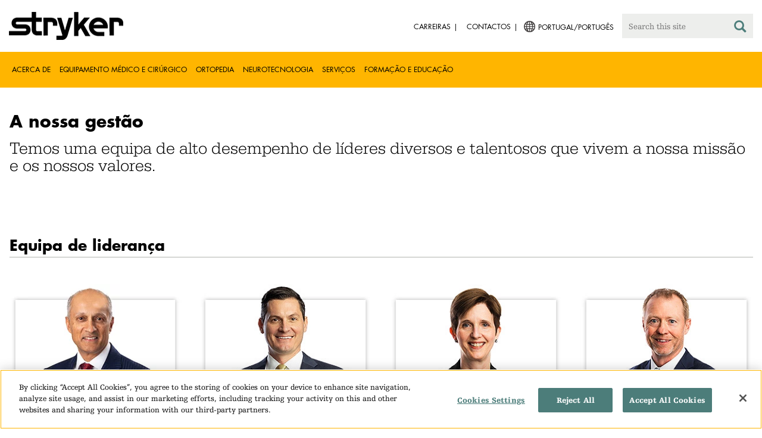

--- FILE ---
content_type: text/html;charset=utf-8
request_url: https://www.stryker.com/pt/pt/about/our-management.html
body_size: 10146
content:

<!doctype html>

<html lang="pt-pt">
<head>
  <!-- Google Tag Manager (noscript) -->
  <noscript><iframe class="optanon-category-C0004" data-src="https://www.googletagmanager.com/ns.html?id=GTM-5K8WWJT" height="0" width="0" style="display:none;visibility:hidden"></iframe></noscript>
  <!-- End Google Tag Manager (noscript) -->
  
<meta charset="utf-8"/>







<script defer="defer" type="text/javascript" src="https://rum.hlx.page/.rum/@adobe/helix-rum-js@%5E2/dist/rum-standalone.js" data-routing="env=prod,tier=publish,ams=Stryker Corporation"></script>
<link rel="alternate" hreflang="en-US" href="https://www.stryker.com/us/en/about/our-management.html"/>

<link rel="alternate" hreflang="es-AR" href="https://www.stryker.com/ar/es/about/our-management.html"/>

<link rel="alternate" hreflang="en-AR" href="https://www.stryker.com/ar/en/about/our-management.html"/>

<link rel="alternate" hreflang="en-AU" href="https://www.stryker.com/au/en/about/our-management.html"/>

<link rel="alternate" hreflang="en-AT" href="https://www.stryker.com/at/en/about/our-management.html"/>

<link rel="alternate" hreflang="de-AT" href="https://www.stryker.com/at/de/about/our-management.html"/>

<link rel="alternate" hreflang="en-BH" href="https://www.stryker.com/bh/en/about/our-management.html"/>

<link rel="alternate" hreflang="en-BR" href="https://www.stryker.com/br/en/about/our-management.html"/>

<link rel="alternate" hreflang="pt-BR" href="https://www.stryker.com/br/pt/about/our-management.html"/>

<link rel="alternate" hreflang="fr-CA" href="https://www.stryker.com/ca/fr/about/our-management.html"/>

<link rel="alternate" hreflang="en-CA" href="https://www.stryker.com/ca/en/about/our-management.html"/>

<link rel="alternate" hreflang="en-CL" href="https://www.stryker.com/cl/en/about/our-management.html"/>

<link rel="alternate" hreflang="es-CL" href="https://www.stryker.com/cl/es/about/our-management.html"/>

<link rel="alternate" hreflang="en-CN" href="https://www.stryker.com/cn/en/about/our-management.html"/>

<link rel="alternate" hreflang="en-CO" href="https://www.stryker.com/co/en/about/our-management.html"/>

<link rel="alternate" hreflang="es-CO" href="https://www.stryker.com/co/es/about/our-management.html"/>

<link rel="alternate" hreflang="en-CY" href="https://www.stryker.com/cy/en/about/our-management.html"/>

<link rel="alternate" hreflang="da-DK" href="https://www.stryker.com/dk/da/about/our-management.html"/>

<link rel="alternate" hreflang="en-DK" href="https://www.stryker.com/dk/en/about/our-management.html"/>

<link rel="alternate" hreflang="en-EG" href="https://www.stryker.com/eg/en/about/our-management.html"/>

<link rel="alternate" hreflang="en-FI" href="https://www.stryker.com/fi/en/about/our-management.html"/>

<link rel="alternate" hreflang="fr-FR" href="https://www.stryker.com/fr/fr/about/our-management.html"/>

<link rel="alternate" hreflang="en-IR" href="https://www.stryker.com/ir/en/about/our-management.html"/>

<link rel="alternate" hreflang="en-IL" href="https://www.stryker.com/il/en/about/our-management.html"/>

<link rel="alternate" hreflang="en-DE" href="https://www.stryker.com/de/en/about/our-management.html"/>

<link rel="alternate" hreflang="de-DE" href="https://www.stryker.com/de/de/about/our-management.html"/>

<link rel="alternate" hreflang="en-GB" href="https://www.stryker.com/gb/en/about/our-management.html"/>

<link rel="alternate" hreflang="en-GR" href="https://www.stryker.com/gr/en/about/our-management.html"/>

<link rel="alternate" hreflang="en-HK" href="https://www.stryker.com/hk/en/about/our-management.html"/>

<link rel="alternate" hreflang="en-IN" href="https://www.stryker.com/in/en/about/our-management.html"/>

<link rel="alternate" hreflang="en-ID" href="https://www.stryker.com/id/en/about/our-management.html"/>

<link rel="alternate" hreflang="en-IE" href="https://www.stryker.com/ie/en/about/our-management.html"/>

<link rel="alternate" hreflang="it-IT" href="https://www.stryker.com/it/it/about/our-management.html"/>

<link rel="alternate" hreflang="en-IT" href="https://www.stryker.com/it/en/about/our-management.html"/>

<link rel="alternate" hreflang="ja-JP" href="https://www.stryker.com/jp/ja/about/our-management.html"/>

<link rel="alternate" hreflang="en-JO" href="https://www.stryker.com/jo/en/about/our-management.html"/>

<link rel="alternate" hreflang="en-KZ" href="https://www.stryker.com/kz/en/about/our-management.html"/>

<link rel="alternate" hreflang="en-KR" href="https://www.stryker.com/kr/en/about/our-management.html"/>

<link rel="alternate" hreflang="ko-KR" href="https://www.stryker.com/kr/ko/about/our-management.html"/>

<link rel="alternate" hreflang="en-KW" href="https://www.stryker.com/kw/en/about/our-management.html"/>

<link rel="alternate" hreflang="en-MY" href="https://www.stryker.com/my/en/about/our-management.html"/>

<link rel="alternate" hreflang="en-MT" href="https://www.stryker.com/mt/en/about/our-management.html"/>

<link rel="alternate" hreflang="en-MX" href="https://www.stryker.com/mx/en/about/our-management.html"/>

<link rel="alternate" hreflang="es-MX" href="https://www.stryker.com/mx/es/about/our-management.html"/>

<link rel="alternate" hreflang="en-MA" href="https://www.stryker.com/ma/en/about/our-management.html"/>

<link rel="alternate" hreflang="en-NL" href="https://www.stryker.com/nl/en/about/our-management.html"/>

<link rel="alternate" hreflang="nl-NL" href="https://www.stryker.com/nl/nl/about/our-management.html"/>

<link rel="alternate" hreflang="en-NO" href="https://www.stryker.com/no/en/about/our-management.html"/>

<link rel="alternate" hreflang="en-OM" href="https://www.stryker.com/om/en/about/our-management.html"/>

<link rel="alternate" hreflang="en-PH" href="https://www.stryker.com/ph/en/about/our-management.html"/>

<link rel="alternate" hreflang="en-PL" href="https://www.stryker.com/pl/en/about/our-management.html"/>

<link rel="alternate" hreflang="pl-PL" href="https://www.stryker.com/pl/pl/about/our-management.html"/>

<link rel="alternate" hreflang="en-PT" href="https://www.stryker.com/pt/en/about/our-management.html"/>

<link rel="alternate" hreflang="pt-PT" href="https://www.stryker.com/pt/pt/about/our-management.html"/>

<link rel="alternate" hreflang="en-QA" href="https://www.stryker.com/qa/en/about/our-management.html"/>

<link rel="alternate" hreflang="en-RO" href="https://www.stryker.com/ro/en/about/our-management.html"/>

<link rel="alternate" hreflang="ro-RO" href="https://www.stryker.com/ro/ro/about/our-management.html"/>

<link rel="alternate" hreflang="en-RU" href="https://www.stryker.com/ru/en/about/our-management.html"/>

<link rel="alternate" hreflang="ru-RU" href="https://www.stryker.com/ru/ru/about/our-management.html"/>

<link rel="alternate" hreflang="en-SA" href="https://www.stryker.com/sa/en/about/our-management.html"/>

<link rel="alternate" hreflang="en-SG" href="https://www.stryker.com/sg/en/about/our-management.html"/>

<link rel="alternate" hreflang="en-ZA" href="https://www.stryker.com/za/en/about/our-management.html"/>

<link rel="alternate" hreflang="en-ES" href="https://www.stryker.com/es/en/about/our-management.html"/>

<link rel="alternate" hreflang="es-ES" href="https://www.stryker.com/es/es/about/our-management.html"/>

<link rel="alternate" hreflang="en-SE" href="https://www.stryker.com/se/en/about/our-management.html"/>

<link rel="alternate" hreflang="en-CH" href="https://www.stryker.com/ch/en/about/our-management.html"/>

<link rel="alternate" hreflang="fr-CH" href="https://www.stryker.com/ch/fr/about/our-management.html"/>

<link rel="alternate" hreflang="de-CH" href="https://www.stryker.com/ch/de/about/our-management.html"/>

<link rel="alternate" hreflang="it-CH" href="https://www.stryker.com/ch/it/about/our-management.html"/>

<link rel="alternate" hreflang="en-TH" href="https://www.stryker.com/th/en/about/our-management.html"/>

<link rel="alternate" hreflang="en-TN" href="https://www.stryker.com/tn/en/about/our-management.html"/>

<link rel="alternate" hreflang="en-TR" href="https://www.stryker.com/tr/en/about/our-management.html"/>

<link rel="alternate" hreflang="tr-TR" href="https://www.stryker.com/tr/tr/about/our-management.html"/>

<link rel="alternate" hreflang="en-AE" href="https://www.stryker.com/ae/en/about/our-management.html"/>

<link rel="alternate" hreflang="x-default" href="https://www.stryker.com/index.html"/>
<title>A nossa administração | Stryker</title>
<meta name="viewport" content="width=device-width, initial-scale=1.0"/>
<meta name="keywords"/>
<meta name="description"/>
<link rel="apple-touch-icon" sizes="180x180" href="/content/dam/stryker/global/icons/apple-touch-icon.png"/>
<link rel="icon" type="image/png" sizes="32x32" href="/content/dam/stryker/global/icons/favicon-32x32.png"/>
<link rel="icon" type="image/png" sizes="16x16" href="/content/dam/stryker/global/icons/favicon-16x16.png"/>
<link rel="manifest" href="/content/dam/stryker/global/icons/site.webmanifest" crossorigin="use-credentials"/>
<link rel="mask-icon" href="/content/dam/stryker/global/icons/safari-pinned-tab.svg" color="#ffb500"/>
<link rel="shortcut icon" href="/content/dam/stryker/global/icons/favicon.ico"/>
<meta name="msapplication-TileColor" content="#ffb500"/>
<meta name="msapplication-config" content="/content/dam/stryker/global/icons/browserconfig.xml"/>
<meta name="theme-color" content="#ffb500"/>

<meta property="og:title" content="A nossa administração"/>




<link rel="canonical" href="https://www.stryker.com/pt/pt/about/our-management.html"/>	  



<!-- Turn off Safari IOS telephone number detection. -->
<meta name="format-detection" content="telephone=no"/>
<meta http-equiv="X-UA-Compatible" content="IE=edge,chrome=1"/>










    
<link rel="stylesheet" href="/etc/designs/stryker/clientlibs-1769093306891/base.min.css" type="text/css">




    
<link rel="stylesheet" href="/etc/designs/stryker/clientlibs-1769093306891/components.min.css" type="text/css">




<!--  GSA tags -->
<meta name="syk-gsa-title" content="A nossa administração"/>

<meta name="syk-gsa-subtitle" content="Temos uma excelente equipa de líderes diversificados e talentosos que vivem a nossa missão e os nossos valores."/>


<!--  end GSA tags -->
  

  <script type="text/javascript">
    var digitalData = digitalData || {};
  </script>
</head>
<body class="page tier2-landing-page " data-business-unit-list="[]" data-page-title="A nossa administração" data-template="tier2-landing-page" data-node-name="our-management" data-country-language="pt:pt" data-hierarchy="about:our-management" data-capability-list="[]" data-specialty-list="[]" data-product-list="[]" data-mode data-mastercopylist="[&#34;us&#34;,&#34;control_copy&#34;,&#34;edit_intl&#34;,&#34;edit_apac&#34;,&#34;edit_au&#34;,&#34;edit_china&#34;,&#34;edit_eemea&#34;,&#34;edit_eu&#34;,&#34;edit_france&#34;,&#34;edit_japan&#34;,&#34;edit_korea&#34;,&#34;edit_la&#34;,&#34;master_apac&#34;,&#34;master_australia&#34;,&#34;master_china&#34;,&#34;master_eemea&#34;,&#34;master_eu&#34;,&#34;master_france&#34;,&#34;master_hongkong&#34;,&#34;master_taiwan&#34;]">

<div class="wrapper bootstrap">
  <!--Cookie Alert -->
  
  


  <!--Header-->
  <!-- START: header -->
<header id="header" class="g-header" data-widget="g-header">
	<input id="indexUrl" name="indexUrl" value="/content/stryker/pt/pt/index.html" type="hidden"/>
	<a class="close-navbar-toggler collapsed" data-toggle="collapse" data-target="g-megamenu" aria-controls="g-megamenu" aria-expanded="false" aria-label="Toggle navigation"></a> 
	<script type="text/javascript" src="https://www.gstatic.com/charts/loader.js"></script>
	<div class="global-header">
		<div class="container">
			<input type="hidden" id="hdnRunMode" value="non-author"/>
			<div class="logo">
				<a href="/pt/pt/index.html"> <img class="img-responsive" src="/etc/designs/stryker/images/header/logo.png" alt="Stryker"/></a>
			</div>
			<div class="menu-btn">
				<button type="button" class="menu-toggle" data-target=".g-megamenu">
					<span class="icon-bar"></span> <span class="icon-bar"></span>
                    <span class="icon-bar"></span> <span class="hide">Menu</span>
				</button>
			</div>
			<div class="search-bar">
				<form id="header-search" action="/pt/pt/search.html" method="GET">
					<input type="text" class="search-control" name="q" id="q" placeholder="Search this site"/>
                     <a href="#" onclick="document.getElementById('header-search').submit();">
      					<i class="icon-search"></i>
   					</a>
				</form>
			</div>
			<div class="language-country-select pull-right" style="display: none">
				<a id="lang-selector" style="cursor: pointer">
				 <img alt="Select Country/Language" class="img-responsive" src="/content/dam/stryker/global/globe_icon.png" style="float: left;margin-right: 5px;"/> 
                	<span class="text site-language" id="language-country-select"></span>
				</a>
			</div>
			<div class="search-btn">
				<button type="button" class="search-toggle icon-search" data-target=".search-bar"></button>
			</div>

			<nav class="utility-links">
				<ul class="m-secondary-navigation list-unstyled">
					<!-- <div data-sly-test="" data-sly-list.list="" data-sly-unwrap> -->
					
						<li>
							
								<a href="http://careers.stryker.com/" target="_blank">
                                   	<span class="text">Carreiras</span>
								</a>
							
							
						</li>
					
						<li>
							
							
								<a href="/pt/pt/about/contact.html" target="_self">
                                   	<span class="text">Contactos</span>
								</a>
							
						</li>
					
				</ul>
			</nav>
		</div>
	</div>
	<!--<sly data-sly-include="loginstatuswidget.html"></sly>-->
	<div class="g-megamenu">
	<div class="nav-container">
		
			<div class="nav-content">
				<div class="main-nav">
					<div class="container">
						<nav>
							<ul class="list-unstyled main">
								<li><a class="no-reload" href="/pt/pt/about.html" target="_self" data-target="#secondary-nav-0">Acerca de</a>
								</li>
								
							
								<li><a class="no-reload" href="/pt/pt/portfolios/medical-surgical-equipment.html" target="_self" data-target="#secondary-nav-1">Equipamento médico e cirúrgico</a>
								</li>
								
							
								<li><a class="no-reload" href="/pt/pt/portfolios/orthopaedics.html" target="_self" data-target="#secondary-nav-2">Ortopedia</a>
								</li>
								
							
								<li><a class="no-reload" href="/pt/pt/portfolios/neurotechnology-spine.html" target="_self" data-target="#secondary-nav-3">Neurotecnologia</a>
								</li>
								
							
								<li><a class="no-reload" href="/pt/pt/services.html" target="_self" data-target="#secondary-nav-4">Serviços</a>
								</li>
								
							
								
								<li><a href="/pt/pt/training-and-education.html" target="_self" class="external">Formação e educação</a></li>
							</ul>
						</nav>
						<!-- Utility links -->
						<nav>
							<ul class="list-unstyled" id="utilityLinks">
								
									<li>
										
											<a href="http://careers.stryker.com/" target="_blank" class="external">Carreiras</a>
										
										
									</li>
								
									<li>
										
										
											<a href="/pt/pt/about/contact.html" target="_self" class="external">Contactos</a>
										
									</li>
								
							</ul>
						</nav>
						<!-- End utility links -->
					</div>
				</div>
				
					<div class="secondary-nav" id="secondary-nav-0">
						<div class="row">
							<div class="hidden-md hidden-lg col-md-2">
								<nav>
									<a href="#" class="item back no-reload">back</a>
								</nav>
							</div>
						</div>
						
							<div class="container">
								<div class="row">
									
										<div class="col-md-2">
											<nav>
												<ul class="list-unstyled">
													<li class="bold"><a href="/pt/pt/about.html">Sobre nós</a>
													</li>
												
													<li class="bold"><a href="/pt/pt/about/global-quality.html">Qualidade global</a>
													</li>
												
													<li class="bold"><a href="/pt/pt/about/annual-review.html">Relatório abrangente</a>
													</li>
												
													<li class="bold"><a href="/pt/pt/about/our-culture.html">A nossa cultura</a>
													</li>
												
													<li class="bold"><a href="/pt/pt/about/our-locations.html">A nossa localização em Portugal</a>
													</li>
												
													<li class="bold"><a href="/pt/pt/about/history.html">A nossa história </a>
													</li>
												
													<li class="bold"><a href="/pt/pt/about/our-board-of-directors.html">O nosso Conselho de Administração</a>
													</li>
												
													<li class="bold"><a href="/pt/pt/about/our-management.html">A nossa administração</a>
													</li>
												
													<li class="bold"><a href="/pt/pt/about/governance.html">Direção empresarial</a>
													</li>
												</ul>
											</nav>
										</div>
									
										<div class="col-md-2">
											<nav>
												<ul class="list-unstyled">
													<li class="bold"><a href="/pt/pt/about/corporate-responsibility.html">Responsabilidade empresarial</a>
													</li>
												
													<li class="bold"><a href="/pt/pt/about/news.html">Notícias e artigos</a>
													</li>
												
													<li class="bold"><a href="/pt/pt/about/awards.html">Prémios </a>
													</li>
												</ul>
											</nav>
										</div>
									
									
										<div class="col-md-2">
											<nav>
												<ul class="list-unstyled">
													
														<li class="bold">
															<span>a-nossa-atividade</span>
														</li>
														
													
													
												
													
														
														<li class="nav-unbold">
															<a href="/pt/pt/acute-care.html" target="_self">Cuidados intensivos</a>
														</li>
													
													
												
													
														
														<li class="nav-unbold">
															<a href="/pt/pt/emergency-care.html" target="_self">Cuidados de emergência</a>
														</li>
													
													
												
													
														
														<li class="nav-unbold">
															<a href="/pt/pt/interventional-spine.html" target="_self">Interventional Spine</a>
														</li>
													
													
												
													
														
														<li class="nav-unbold">
															<a href="/pt/pt/orthopaedic-instruments.html" target="_self">Instrumentos ortopédicos</a>
														</li>
													
													
												
													
														
														<li class="nav-unbold">
															<a href="/pt/pt/sage.html" target="_self">Sage</a>
														</li>
													
													
												</ul>
											</nav>
										</div>
									
								</div>
							</div>
						
						
					</div>
				
					<div class="secondary-nav" id="secondary-nav-1">
						<div class="row">
							<div class="hidden-md hidden-lg col-md-2">
								<nav>
									<a href="#" class="item back no-reload">back</a>
								</nav>
							</div>
						</div>
						
						
							<div class="container">
								<div class="row">
									
										<div class="col-md-2">
											<nav>
												<ul class="list-unstyled">
													<li class="bold"><a href="/pt/pt/portfolios/medical-surgical-equipment.html">Todas as categorias de produtos</a>
													</li>
												
													<li class="bold"><a href="/pt/pt/portfolios/medical-surgical-equipment/clinical-seating.html">Assentamento clínico</a>
													</li>
												
													<li class="bold"><a href="/pt/pt/portfolios/medical-surgical-equipment/oral-hygiene.html">Higiene oral</a>
													</li>
												
													<li class="bold"><a href="/pt/pt/portfolios/medical-surgical-equipment/patient-cleansing.html">Higiene dos pacientes</a>
													</li>
												
													<li class="bold"><a href="/pt/pt/portfolios/medical-surgical-equipment/patient-positioning.html">Posicionamento do paciente</a>
													</li>
												
													<li class="bold"><a href="/pt/pt/portfolios/medical-surgical-equipment/skin-decolonization.html">Descolonização da pele</a>
													</li>
												
													<li class="bold"><a href="/pt/pt/portfolios/medical-surgical-equipment/bedframes.html">Camas</a>
													</li>
												
													<li class="bold"><a href="/pt/pt/portfolios/medical-surgical-equipment/emergency-patient-transport.html">Transporte de emergência de pacientes</a>
													</li>
												
													<li class="bold"><a href="/pt/pt/portfolios/medical-surgical-equipment/infrastructure-and-room-design.html">Design do quarto e infraestrutura</a>
													</li>
												</ul>
											</nav>
										</div>
									
										<div class="col-md-2">
											<nav>
												<ul class="list-unstyled">
													<li class="bold"><a href="/pt/pt/portfolios/medical-surgical-equipment/navigation.html">Navegação</a>
													</li>
												
													<li class="bold"><a href="/pt/pt/portfolios/medical-surgical-equipment/patient-room-furniture.html">Mobiliário de quarto do paciente</a>
													</li>
												
													<li class="bold"><a href="/pt/pt/portfolios/medical-surgical-equipment/power-tools-and-cutting-accessories.html">Ferramentas elétricas</a>
													</li>
												
													<li class="bold"><a href="/pt/pt/portfolios/medical-surgical-equipment/stretchers.html">Macas e cadeiras de transporte</a>
													</li>
												
													<li class="bold"><a href="/pt/pt/portfolios/medical-surgical-equipment/support-surfaces.html">Superfícies de apoio</a>
													</li>
												
													<li class="bold"><a href="/pt/pt/portfolios/medical-surgical-equipment/surgical-visualization.html">Visualização cirúrgica</a>
													</li>
												
													<li class="bold"><a href="/pt/pt/portfolios/medical-surgical-equipment/temperature-management.html">Gestão da temperatura</a>
													</li>
												
													<li class="bold"><a href="/pt/pt/portfolios/medical-surgical-equipment/reconstructive-surgery.html">Cirurgia reconstrutiva</a>
													</li>
												
													<li class="bold"><a href="/pt/pt/portfolios/medical-surgical-equipment/emergency-response-and-resuscitation.html">Resposta de emergência e reanimação</a>
													</li>
												</ul>
											</nav>
										</div>
									
										<div class="col-md-2">
											<nav>
												<ul class="list-unstyled">
													<li class="bold"><a href="/pt/pt/portfolios/medical-surgical-equipment/emergency-data-solutions.html">Soluções de dados de cuidados de urgência</a>
													</li>
												</ul>
											</nav>
										</div>
									
								</div>
							</div>
						
					</div>
				
					<div class="secondary-nav" id="secondary-nav-2">
						<div class="row">
							<div class="hidden-md hidden-lg col-md-2">
								<nav>
									<a href="#" class="item back no-reload">back</a>
								</nav>
							</div>
						</div>
						
						
							<div class="container">
								<div class="row">
									
										<div class="col-md-2">
											<nav>
												<ul class="list-unstyled">
													<li class="bold"><a href="/pt/pt/portfolios/orthopaedics.html">Todas as categorias de produtos</a>
													</li>
												
													<li class="bold"><a href="/pt/pt/portfolios/orthopaedics/upper-extremities.html">Extremidades superiores</a>
													</li>
												
													<li class="bold"><a href="/pt/pt/portfolios/orthopaedics/spine--ortho-.html">Coluna</a>
													</li>
												
													<li class="bold"><a href="/pt/pt/portfolios/orthopaedics/craniomaxillofacial.html">Cranio-maxilofacial</a>
													</li>
												
													<li class="bold"><a href="/pt/pt/portfolios/orthopaedics/sports-medicine.html">Medicina desportiva</a>
													</li>
												
													<li class="bold"><a href="/pt/pt/portfolios/orthopaedics/foot-and-ankle.html">Pé e tornozelo</a>
													</li>
												
													<li class="bold"><a href="/pt/pt/portfolios/orthopaedics/joint-replacement.html">Substituição de articulação</a>
													</li>
												
													<li class="bold"><a href="/pt/pt/portfolios/orthopaedics/trauma-and-extremities.html">Traumatologia e Extremidades</a>
													</li>
												</ul>
											</nav>
										</div>
									
								</div>
							</div>
						
					</div>
				
					<div class="secondary-nav" id="secondary-nav-3">
						<div class="row">
							<div class="hidden-md hidden-lg col-md-2">
								<nav>
									<a href="#" class="item back no-reload">back</a>
								</nav>
							</div>
						</div>
						
						
							<div class="container">
								<div class="row">
									
										<div class="col-md-2">
											<nav>
												<ul class="list-unstyled">
													<li class="bold"><a href="/pt/pt/portfolios/neurotechnology-spine.html">Todas as categorias de produtos</a>
													</li>
												
													<li class="bold"><a href="/pt/pt/portfolios/neurotechnology-spine/cranial.html">Craniana</a>
													</li>
												
													<li class="bold"><a href="/pt/pt/portfolios/neurotechnology-spine/neurovascular.html">Neurovascular</a>
													</li>
												</ul>
											</nav>
										</div>
									
								</div>
							</div>
						
					</div>
				
					<div class="secondary-nav" id="secondary-nav-4">
						<div class="row">
							<div class="hidden-md hidden-lg col-md-2">
								<nav>
									<a href="#" class="item back no-reload">back</a>
								</nav>
							</div>
						</div>
						
						
							<div class="container">
								<div class="row">
									
										<div class="col-md-2">
											<nav>
												<ul class="list-unstyled">
													<li class="bold"><a href="/pt/pt/services.html">Todos os serviços</a>
													</li>
												
													<li class="bold"><a href="/pt/pt/services/prostart.html">ProStart</a>
													</li>
												
													<li class="bold"><a href="/pt/pt/services/iris.html">IRIS Instant Remote Interactive Support</a>
													</li>
												</ul>
											</nav>
										</div>
									
								</div>
							</div>
						
					</div>
				
					<div class="secondary-nav" id="secondary-nav-5">
						<div class="row">
							<div class="hidden-md hidden-lg col-md-2">
								<nav>
									<a href="#" class="item back no-reload">back</a>
								</nav>
							</div>
						</div>
						
						
							<div class="container">
								<div class="row">
									
								</div>
							</div>
						
					</div>
				
			</div>
		
	</div>
	<div class="overlay hidden-md hidden-lg"></div>
</div>
	

	<input type="hidden" id="hdnShowAlert" value="true"/>
	<input type="hidden" id="hdnAlertTitle" value="ACABA DE ABANDONAR O NOSSO SITE STRYKER PORTUGAL"/>
    <input type="hidden" id="hdnAlertMsg" value="&lt;p>Acabou de clicar no link para aceder a outro site. Se desejar continuar, poderá ir a outro site de outro país ou a um site que não pertence a Stryker&lt;/p>
&lt;p>Nós não revisamos ou controlamos o conteúdo dos sites que não pertencem a Stryker, nem somos responsáveis por qualquer atividade comercial ou transações nesses sites. O uso do outro site está sujeito às condições de uso e à declaração de privacidade do mesmo&lt;/p>
&lt;p>Os produtos ou serviços em sites de diferentes países podem não estar disponíveis ou aprovados na região ou país.&lt;/p>"/>
    <input type="hidden" id="hdnAlertContBtnText" value="Continuar"/>
    <input type="hidden" id="hdnAlertCancelBtnText" value="Cancelar"/>
     <span class="hidden days">7</span>
  	
	<div id="c-country-switch-modal" class="modal fade" tabindex="-1" role="dialog">
		<div class="modal-dialog" role="document">
			<div class="modal-content">
				<div class="modal-body">
					<div class="c-procare-tile-info">
						<button class="c-procare-tile-close icon-remove" type="button" data-dismiss="modal" aria-label="Close"></button>
						<h2 class="c-procare-tile-title component-subheading border-bottom-gold">
							ACABA DE ABANDONAR O NOSSO SITE STRYKER PORTUGAL
						</h2>
						<div class="page-section">
							<p>Acabou de clicar no link para aceder a outro site. Se desejar continuar, poderá ir a outro site de outro país ou a um site que não pertence a Stryker</p>
<p>Nós não revisamos ou controlamos o conteúdo dos sites que não pertencem a Stryker, nem somos responsáveis por qualquer atividade comercial ou transações nesses sites. O uso do outro site está sujeito às condições de uso e à declaração de privacidade do mesmo</p>
<p>Os produtos ou serviços em sites de diferentes países podem não estar disponíveis ou aprovados na região ou país.</p>
						</div>
						<a class="btn btn-default btn-continue-country-switch-modal" title="Continue">
							Continuar
						</a>
						<button type="button" class="btn btn-gray btn-cancel-country-switch-modal" data-dismiss="modal">
							Cancelar
						</button>
					</div>
				</div>
			</div><!-- /.modal-content -->
		</div><!-- /.modal-dialog -->
	</div><!-- /.modal -->
	
	<!-- HCP Message box -->
	<input type="hidden" id="hdnDisplayHcpConfirmation" value="false"/>
	
</header>
<!-- END: header -->




<div id="aem-specific-data" data-lastModified="2026-01-07" data-originalPublishDate="2023-02-06" data-environment="prod" data-version="6.5" data-siteKey="syk"/>

    
<script src="/etc.clientlibs/clientlibs/granite/jquery.min.js"></script>
<script src="/etc/designs/stryker/clientlibs-1769093306891/base.min.js"></script>
<script src="/etc.clientlibs/stryker/components/structure/pages/base/partials/adobeClientDataLayer.min.js"></script>




  
  <!--Content-->
  <div class="container-fluid" role="main">
	<div class="main content row">
		<!-- START: Local Page Navigation -->
		<div class="container">
			<div class="row">
				<div class="col-xs-12 col-sm-12 localpagenavigation"><div data-widget="local-page-nav">
	<!-- Configuration Box -->
	
	
	
</div></div>
			</div>
		</div>
		<!-- END: Local Page Navigation -->

		<!--Hero Parsys-->
		
			
			<div>




</div>
		
		<!-- END: Page Hero Parsys-->

		<!--Jump Bar Navigation-->
		<div>
  
  
  

<script type="text/javascript">
  function updateDataLayer(anchorTag) {
    let anchorText = anchorTag.text.trim();
    window.adobeDataLayer.push({
      event: "Navigation Menu",
      web: {
        navigation: {
          utilityNav: "",
          globalNav: "",
          megaMenu: "",
          jumpNav: anchorText
        }
      }
    });
  }
</script>
</div>

		<!--Customizable Area-->
		
			
			<div>




    
    
    <div class="cols"><div class="colctrl container page-section">
  <div class="row">
    <div class="col-xs-12 col-sm-12">
      <div class="row">




</div>
    </div>
  </div>
</div>
</div>


    
    
    <div class="experienceFragment experiencefragment">

    
    

    



<div class="xf-content-height">
    


<div class="aem-Grid aem-Grid--12 aem-Grid--tablet--12 aem-Grid--default--12 aem-Grid--phone--12 ">
    
    <div class="text parbase aem-GridColumn aem-GridColumn--default--12"><div class="c-rich-text-editor container">
	
	
	<div style="margin-left: %; margin-right: %; margin-top: %; margin-bottom: %; padding-top: %; padding-right: %; padding-left: %; padding-bottom: %;" class="   left-to-right ">
		<h1><span class="futura-bold">A nossa gestão</span></h1>
<p><span class="urw-egyptienne"><span class="fontsize-2em">Temos uma equipa de alto desempenho de líderes diversos e talentosos que vivem a nossa missão e os nossos valores.<br>
<br>
 </span></span></p>
<p> </p>

	</div>
</div></div>
<div class="section-title aem-GridColumn aem-GridColumn--default--12">
<div class="c-section-title container page-section jumpbarparsys" data-title="Equipa de liderança">
  
  
  <div class="title-container">
    
    <h2 class="component-subheading border-bottom-gold">
      Equipa de liderança
    </h2>
    
    
    
    
  </div>
  
</div>

</div>
<div class="buildingblock responsivegrid aem-GridColumn--offset--tablet--0 aem-GridColumn--default--none aem-GridColumn--phone--none aem-GridColumn--phone--12 aem-GridColumn--tablet--none aem-GridColumn aem-GridColumn--tablet--6 aem-GridColumn--offset--phone--0 aem-GridColumn--default--3 aem-GridColumn--offset--default--0">

<!--Responsive grid-->

<div class="aem-Grid aem-Grid--3 aem-Grid--tablet--6 aem-Grid--default--3 aem-Grid--phone--12  xf-master-building-block">
    
    
        <div class="standaloneimage aem-GridColumn--offset--tablet--0 aem-GridColumn--default--none aem-GridColumn--phone--none aem-GridColumn--phone--12 aem-GridColumn--tablet--none aem-GridColumn aem-GridColumn--tablet--6 aem-GridColumn--offset--phone--0 aem-GridColumn--default--3 aem-GridColumn--offset--default--0"><div class="c-standalone-image page-section container">
  
  
  <div class="c-standalone-image-content">
    
    <div class="title-content">
      <div class="text-center">
         
          <a href="/us/en/about/our-management/leaders/3326.html" target="_self">
            <img class="img-responsive u-inline-block" src="https://media-assets.stryker.com/is/image/stryker/KevinLobo-V2?$max_width_1440$" alt="Kevin A. Lobo" title="Kevin A. Lobo" data-trackable="true" data-aem-asset-id="63200f25-f663-463c-a41c-7e6bcc3a7128"/>
        </a>
      </div>
    </div>
    
    
  </div>
</div>
</div>

        
    
        <div class="text parbase aem-GridColumn--phone--none aem-GridColumn--phone--12 aem-GridColumn aem-GridColumn--tablet--6 aem-GridColumn--offset--phone--0 aem-GridColumn--default--3"><div class="c-rich-text-editor container">
	
	
	<div style="margin-left: %; margin-right: %; margin-top: -7%; margin-bottom: %; padding-top: %; padding-right: %; padding-left: %; padding-bottom: %;" class="   left-to-right ">
		<p style="text-align: center;"><span class="fontsize-1-5em"><span class="futura-bold"><span style="color: #ffb500;">Kevin</span> Lobo<br>
 </span></span><span class="urw-egyptienne">Presidente e CEO<br>
 </span></p>

	</div>
</div></div>

        
    
        <div class="text parbase aem-GridColumn--phone--none aem-GridColumn--phone--12 aem-GridColumn aem-GridColumn--tablet--6 aem-GridColumn--offset--phone--0 aem-GridColumn--default--3"><div class="c-rich-text-editor container">
	
	
	<div style="margin-left: %; margin-right: %; margin-top: %; margin-bottom: %; padding-top: %; padding-right: %; padding-left: %; padding-bottom: %;" class="   left-to-right ">
		<p style="text-align: center;"><span class="urw-egyptienne"><span class="standalone-link"><a href="/us/en/about/our-management/leaders/3326.html">Conheça o Kevin</a></span></span></p>
<p style="text-align: center;"> </p>

	</div>
</div></div>

        
    
    
</div>
<!--End of responsive grid-->
</div>
<div class="buildingblock responsivegrid aem-GridColumn--offset--tablet--0 aem-GridColumn--default--none aem-GridColumn--phone--none aem-GridColumn--phone--12 aem-GridColumn--tablet--none aem-GridColumn aem-GridColumn--tablet--6 aem-GridColumn--offset--phone--0 aem-GridColumn--default--3 aem-GridColumn--offset--default--0">

<!--Responsive grid-->

<div class="aem-Grid aem-Grid--3 aem-Grid--tablet--6 aem-Grid--default--3 aem-Grid--phone--12  xf-master-building-block">
    
    
        <div class="standaloneimage aem-GridColumn--offset--tablet--0 aem-GridColumn--default--none aem-GridColumn--phone--none aem-GridColumn--phone--12 aem-GridColumn--tablet--none aem-GridColumn aem-GridColumn--tablet--6 aem-GridColumn--offset--phone--0 aem-GridColumn--default--3 aem-GridColumn--offset--default--0"><div class="c-standalone-image page-section container">
  
  
  <div class="c-standalone-image-content">
    
    <div class="title-content">
      <div class="text-center">
         
          <a href="/us/en/about/our-management/leaders/6278.html" target="_self">
            <img class="img-responsive u-inline-block" src="https://media-assets.stryker.com/is/image/stryker/DylanCrotty?$max_width_1440$" alt="Dylan Crotty" title="Dylan Crotty" data-trackable="true" data-aem-asset-id="5a0eaa51-2683-4880-b6c0-50d2e3631c37"/>
        </a>
      </div>
    </div>
    
    
  </div>
</div>
</div>

        
    
        <div class="text parbase aem-GridColumn--phone--none aem-GridColumn--phone--12 aem-GridColumn aem-GridColumn--tablet--6 aem-GridColumn--offset--phone--0 aem-GridColumn--default--3"><div class="c-rich-text-editor container">
	
	
	<div style="margin-left: %; margin-right: %; margin-top: -7%; margin-bottom: %; padding-top: %; padding-right: %; padding-left: %; padding-bottom: %;" class="   left-to-right ">
		<p style="text-align: center;"><span class="fontsize-1-5em"><span class="futura-bold"><span style="color: #ffb500;">Dylan</span> Crotty <br>
 </span></span><span class="urw-egyptienne">Presidente do Grupo, Ortopedia</span></p>

	</div>
</div></div>

        
    
        <div class="text parbase aem-GridColumn--phone--none aem-GridColumn--phone--12 aem-GridColumn aem-GridColumn--tablet--6 aem-GridColumn--offset--phone--0 aem-GridColumn--default--3"><div class="c-rich-text-editor container">
	
	
	<div style="margin-left: %; margin-right: %; margin-top: %; margin-bottom: %; padding-top: %; padding-right: %; padding-left: %; padding-bottom: %;" class="   left-to-right ">
		<p style="text-align: center;"><span class="urw-egyptienne"><span class="standalone-link"><a href="/us/en/about/our-management/leaders/6278.html">Conheça o Dylan</a></span></span></p>
<p style="text-align: center;"> </p>

	</div>
</div></div>

        
    
    
</div>
<!--End of responsive grid-->
</div>
<div class="buildingblock responsivegrid aem-GridColumn--offset--tablet--0 aem-GridColumn--default--none aem-GridColumn--phone--none aem-GridColumn--phone--12 aem-GridColumn--tablet--none aem-GridColumn aem-GridColumn--tablet--6 aem-GridColumn--offset--phone--0 aem-GridColumn--default--3 aem-GridColumn--offset--default--0">

<!--Responsive grid-->

<div class="aem-Grid aem-Grid--3 aem-Grid--tablet--6 aem-Grid--default--3 aem-Grid--phone--12  xf-master-building-block">
    
    
        <div class="standaloneimage aem-GridColumn--offset--tablet--0 aem-GridColumn--default--none aem-GridColumn--phone--none aem-GridColumn--phone--12 aem-GridColumn--tablet--none aem-GridColumn aem-GridColumn--tablet--6 aem-GridColumn--offset--phone--0 aem-GridColumn--default--3 aem-GridColumn--offset--default--0"><div class="c-standalone-image page-section container">
  
  
  <div class="c-standalone-image-content">
    
    <div class="title-content">
      <div class="text-center">
         
          <a href="/us/en/about/our-management/leaders/7462.html" target="_self">
            <img class="img-responsive u-inline-block" src="https://media-assets.stryker.com/is/image/stryker/KatyFinkV2?$max_width_1440$" alt="Katy Fink" title="Katy Fink" data-trackable="true" data-aem-asset-id="62dc29a5-fb89-410f-805b-0aa21dfec3e3"/>
        </a>
      </div>
    </div>
    
    
  </div>
</div>
</div>

        
    
        <div class="text parbase aem-GridColumn--phone--none aem-GridColumn--phone--12 aem-GridColumn aem-GridColumn--tablet--6 aem-GridColumn--offset--phone--0 aem-GridColumn--default--3"><div class="c-rich-text-editor container">
	
	
	<div style="margin-left: %; margin-right: %; margin-top: -7%; margin-bottom: %; padding-top: %; padding-right: %; padding-left: %; padding-bottom: %;" class="   left-to-right ">
		<p style="text-align: center;"><span class="fontsize-1-5em"><span class="futura-bold"><span style="color: #ffb500;">Katy</span> Fink <br>
 </span></span><span class="urw-egyptienne">Vice-Presidente, Diretora de Recursos Humanos</span></p>

	</div>
</div></div>

        
    
        <div class="text parbase aem-GridColumn--phone--none aem-GridColumn--phone--12 aem-GridColumn aem-GridColumn--tablet--6 aem-GridColumn--offset--phone--0 aem-GridColumn--default--3"><div class="c-rich-text-editor container">
	
	
	<div style="margin-left: %; margin-right: %; margin-top: %; margin-bottom: %; padding-top: %; padding-right: %; padding-left: %; padding-bottom: %;" class="   left-to-right ">
		<p style="text-align: center;"><span class="urw-egyptienne"><span class="standalone-link"><a href="/us/en/about/our-management/leaders/7462.html">Conheça a Katy</a></span></span></p>
<p style="text-align: center;"> </p>

	</div>
</div></div>

        
    
    
</div>
<!--End of responsive grid-->
</div>
<div class="buildingblock responsivegrid aem-GridColumn--offset--tablet--0 aem-GridColumn--default--none aem-GridColumn--phone--none aem-GridColumn--phone--12 aem-GridColumn--tablet--none aem-GridColumn aem-GridColumn--tablet--6 aem-GridColumn--offset--phone--0 aem-GridColumn--default--3 aem-GridColumn--offset--default--0">

<!--Responsive grid-->

<div class="aem-Grid aem-Grid--3 aem-Grid--tablet--6 aem-Grid--default--3 aem-Grid--phone--12  xf-master-building-block">
    
    
        <div class="standaloneimage aem-GridColumn--offset--tablet--0 aem-GridColumn--default--none aem-GridColumn--phone--none aem-GridColumn--phone--12 aem-GridColumn--tablet--none aem-GridColumn aem-GridColumn--tablet--6 aem-GridColumn--offset--phone--0 aem-GridColumn--default--3 aem-GridColumn--offset--default--0"><div class="c-standalone-image page-section container">
  
  
  <div class="c-standalone-image-content">
    
    <div class="title-content">
      <div class="text-center">
         
          <a href="/us/en/about/our-management/leaders/1361.html" target="_self">
            <img class="img-responsive u-inline-block" src="https://media-assets.stryker.com/is/image/stryker/RobFletcherV2?$max_width_1440$" alt="Rob Fletcher" title="Rob Fletcher" data-trackable="true" data-aem-asset-id="85260530-7769-46c8-aaab-109f5937f7fe"/>
        </a>
      </div>
    </div>
    
    
  </div>
</div>
</div>

        
    
        <div class="text parbase aem-GridColumn--phone--none aem-GridColumn--phone--12 aem-GridColumn aem-GridColumn--tablet--6 aem-GridColumn--offset--phone--0 aem-GridColumn--default--3"><div class="c-rich-text-editor container">
	
	
	<div style="margin-left: %; margin-right: %; margin-top: -7%; margin-bottom: %; padding-top: %; padding-right: %; padding-left: %; padding-bottom: %;" class="   left-to-right ">
		<p style="text-align: center;"><span class="fontsize-1-5em"><span class="futura-bold"><span style="color: #ffb500;">Rob</span> Fletcher <br>
 </span></span><span class="urw-egyptienne">Vice-Presidente, Chefe do Gabinete Jurídico  </span></p>

	</div>
</div></div>

        
    
        <div class="text parbase aem-GridColumn--phone--none aem-GridColumn--phone--12 aem-GridColumn aem-GridColumn--tablet--6 aem-GridColumn--offset--phone--0 aem-GridColumn--default--3"><div class="c-rich-text-editor container">
	
	
	<div style="margin-left: %; margin-right: %; margin-top: %; margin-bottom: %; padding-top: %; padding-right: %; padding-left: %; padding-bottom: %;" class="   left-to-right ">
		<p style="text-align: center;"><span class="urw-egyptienne"><span class="standalone-link"><a href="/us/en/about/our-management/leaders/1361.html">Conheça o Rob</a></span></span></p>
<p style="text-align: center;"> </p>

	</div>
</div></div>

        
    
    
</div>
<!--End of responsive grid-->
</div>
<div class="buildingblock responsivegrid aem-GridColumn--offset--tablet--0 aem-GridColumn--phone--none aem-GridColumn--phone--12 aem-GridColumn--tablet--none aem-GridColumn aem-GridColumn--default--newline aem-GridColumn--tablet--6 aem-GridColumn--offset--phone--0 aem-GridColumn--default--3 aem-GridColumn--offset--default--0">

<!--Responsive grid-->

<div class="aem-Grid aem-Grid--3 aem-Grid--tablet--6 aem-Grid--default--3 aem-Grid--phone--12  xf-master-building-block">
    
    
        <div class="standaloneimage aem-GridColumn--phone--12 aem-GridColumn aem-GridColumn--tablet--6 aem-GridColumn--default--3"><div class="c-standalone-image page-section container">
  
  
  <div class="c-standalone-image-content">
    
    <div class="title-content">
      <div class="text-center">
         
          <a href="/us/en/about/our-management/leaders/8739.html" target="_self">
            <img class="img-responsive u-inline-block" src="https://media-assets.stryker.com/is/image/stryker/DebraKing?$max_width_1440$" alt="Debra King" title="Debra King" data-trackable="true" data-aem-asset-id="453179c9-5ed4-46a0-965e-3a5dd3e45507"/>
        </a>
      </div>
    </div>
    
    
  </div>
</div>
</div>

        
    
        <div class="text parbase aem-GridColumn--phone--none aem-GridColumn--phone--12 aem-GridColumn aem-GridColumn--tablet--6 aem-GridColumn--offset--phone--0 aem-GridColumn--default--3"><div class="c-rich-text-editor container">
	
	
	<div style="margin-left: %; margin-right: %; margin-top: -7%; margin-bottom: %; padding-top: %; padding-right: %; padding-left: %; padding-bottom: %;" class="   left-to-right ">
		<p style="text-align: center;"><span class="fontsize-1-5em"><span class="futura-bold"><span style="color: #ffb500;">Debra</span> King <br>
</span></span><span class="urw-egyptienne">Vice-Presidente, Diretora de Informações Digitais</span></p>

	</div>
</div></div>

        
    
        <div class="text parbase aem-GridColumn--phone--none aem-GridColumn--phone--12 aem-GridColumn aem-GridColumn--tablet--6 aem-GridColumn--offset--phone--0 aem-GridColumn--default--3"><div class="c-rich-text-editor container">
	
	
	<div style="margin-left: %; margin-right: %; margin-top: %; margin-bottom: %; padding-top: %; padding-right: %; padding-left: %; padding-bottom: %;" class="   left-to-right ">
		<p style="text-align: center;"><span class="urw-egyptienne"><span class="standalone-link"><a href="/us/en/about/our-management/leaders/8739.html">Conheça a Debra</a></span></span></p>
<p style="text-align: center;"> </p>

	</div>
</div></div>

        
    
    
</div>
<!--End of responsive grid-->
</div>
<div class="buildingblock responsivegrid aem-GridColumn--offset--tablet--0 aem-GridColumn--default--none aem-GridColumn--phone--none aem-GridColumn--phone--12 aem-GridColumn--tablet--none aem-GridColumn aem-GridColumn--tablet--6 aem-GridColumn--offset--phone--0 aem-GridColumn--default--3 aem-GridColumn--offset--default--0">

<!--Responsive grid-->

<div class="aem-Grid aem-Grid--3 aem-Grid--tablet--6 aem-Grid--default--3 aem-Grid--phone--12  xf-master-building-block">
    
    
        <div class="standaloneimage aem-GridColumn--offset--tablet--0 aem-GridColumn--default--none aem-GridColumn--phone--none aem-GridColumn--phone--12 aem-GridColumn--tablet--none aem-GridColumn aem-GridColumn--tablet--6 aem-GridColumn--offset--phone--0 aem-GridColumn--default--3 aem-GridColumn--offset--default--0"><div class="c-standalone-image page-section container">
  
  
  <div class="c-standalone-image-content">
    
    <div class="title-content">
      <div class="text-center">
         
          <a href="/us/en/about/our-management/leaders/1942.html" target="_self">
            <img class="img-responsive u-inline-block" src="https://media-assets.stryker.com/is/image/stryker/VijuMenonV2?$max_width_1440$" alt="Viju Menon" title="Viju Menon" data-trackable="true" data-aem-asset-id="441251e1-bea7-400a-938f-6db1e0b40159"/>
        </a>
      </div>
    </div>
    
    
  </div>
</div>
</div>

        
    
        <div class="text parbase aem-GridColumn--phone--none aem-GridColumn--phone--12 aem-GridColumn aem-GridColumn--tablet--6 aem-GridColumn--offset--phone--0 aem-GridColumn--default--3"><div class="c-rich-text-editor container">
	
	
	<div style="margin-left: %; margin-right: %; margin-top: -7%; margin-bottom: %; padding-top: %; padding-right: %; padding-left: %; padding-bottom: %;" class="   left-to-right ">
		<p style="text-align: center;"><span class="fontsize-1-5em"><span class="futura-bold"><span style="color: #ffb500;">Viju</span> Menon <br>
 </span></span><span class="urw-egyptienne">Presidente do Grupo, Qualidade Global e Operações</span></p>

	</div>
</div></div>

        
    
        <div class="text parbase aem-GridColumn--phone--none aem-GridColumn--phone--12 aem-GridColumn aem-GridColumn--tablet--6 aem-GridColumn--offset--phone--0 aem-GridColumn--default--3"><div class="c-rich-text-editor container">
	
	
	<div style="margin-left: %; margin-right: %; margin-top: %; margin-bottom: %; padding-top: %; padding-right: %; padding-left: %; padding-bottom: %;" class="   left-to-right ">
		<p style="text-align: center;"><span class="urw-egyptienne"><span class="standalone-link"><a href="/us/en/about/our-management/leaders/1942.html">Conheça o Viju</a></span></span></p>
<p style="text-align: center;"> </p>

	</div>
</div></div>

        
    
    
</div>
<!--End of responsive grid-->
</div>
<div class="buildingblock responsivegrid aem-GridColumn--offset--tablet--0 aem-GridColumn--default--none aem-GridColumn--phone--none aem-GridColumn--phone--12 aem-GridColumn--tablet--none aem-GridColumn aem-GridColumn--tablet--6 aem-GridColumn--offset--phone--0 aem-GridColumn--default--3 aem-GridColumn--offset--default--0">

<!--Responsive grid-->

<div class="aem-Grid aem-Grid--3 aem-Grid--tablet--6 aem-Grid--default--3 aem-Grid--phone--12  xf-master-building-block">
    
    
        <div class="standaloneimage aem-GridColumn--offset--tablet--0 aem-GridColumn--default--none aem-GridColumn--phone--none aem-GridColumn--phone--12 aem-GridColumn--tablet--none aem-GridColumn aem-GridColumn--tablet--6 aem-GridColumn--offset--phone--0 aem-GridColumn--default--3 aem-GridColumn--offset--default--0"><div class="c-standalone-image page-section container">
  
  
  <div class="c-standalone-image-content">
    
    <div class="title-content">
      <div class="text-center">
         
          <a href="/us/en/about/our-management/leaders/9122.html" target="_self">
            <img class="img-responsive u-inline-block" src="https://media-assets.stryker.com/is/image/stryker/KimMontagninoV2?$max_width_1440$" alt="Kim Montagnino" title="Kim Montagnino" data-trackable="true" data-aem-asset-id="fa4618aa-2fd4-4ff6-8eef-7e1dca431143"/>
        </a>
      </div>
    </div>
    
    
  </div>
</div>
</div>

        
    
        <div class="text parbase aem-GridColumn--phone--none aem-GridColumn--phone--12 aem-GridColumn aem-GridColumn--tablet--6 aem-GridColumn--offset--phone--0 aem-GridColumn--default--3"><div class="c-rich-text-editor container">
	
	
	<div style="margin-left: %; margin-right: %; margin-top: -7%; margin-bottom: %; padding-top: %; padding-right: %; padding-left: %; padding-bottom: %;" class="   left-to-right ">
		<p style="text-align: center;"><span class="fontsize-1-5em"><span class="futura-bold"><span style="color: #ffb500;">Kim</span> Montagnino<br>
 </span></span><span class="urw-egyptienne">Vice-Presidente, Diretora de Comunicações</span></p>

	</div>
</div></div>

        
    
        <div class="text parbase aem-GridColumn--phone--none aem-GridColumn--phone--12 aem-GridColumn aem-GridColumn--tablet--6 aem-GridColumn--offset--phone--0 aem-GridColumn--default--3"><div class="c-rich-text-editor container">
	
	
	<div style="margin-left: %; margin-right: %; margin-top: %; margin-bottom: %; padding-top: %; padding-right: %; padding-left: %; padding-bottom: %;" class="   left-to-right ">
		<p style="text-align: center;"><span class="urw-egyptienne"><span class="standalone-link"><a href="/us/en/about/our-management/leaders/9122.html">Conheça a Kim</a></span></span></p>
<p style="text-align: center;"> </p>

	</div>
</div></div>

        
    
    
</div>
<!--End of responsive grid-->
</div>
<div class="buildingblock responsivegrid aem-GridColumn--offset--tablet--0 aem-GridColumn--default--none aem-GridColumn--phone--none aem-GridColumn--phone--12 aem-GridColumn--tablet--none aem-GridColumn aem-GridColumn--tablet--6 aem-GridColumn--offset--phone--0 aem-GridColumn--default--3 aem-GridColumn--offset--default--0">

<!--Responsive grid-->

<div class="aem-Grid aem-Grid--3 aem-Grid--tablet--6 aem-Grid--default--3 aem-Grid--phone--12  xf-master-building-block">
    
    
        <div class="standaloneimage aem-GridColumn--offset--tablet--0 aem-GridColumn--default--none aem-GridColumn--phone--none aem-GridColumn--phone--12 aem-GridColumn--tablet--none aem-GridColumn aem-GridColumn--tablet--6 aem-GridColumn--offset--phone--0 aem-GridColumn--default--3 aem-GridColumn--offset--default--0"><div class="c-standalone-image page-section container">
  
  
  <div class="c-standalone-image-content">
    
    <div class="title-content">
      <div class="text-center">
         
          <a href="/us/en/about/our-management/leaders/5238.html" target="_self">
            <img class="img-responsive u-inline-block" src="https://media-assets.stryker.com/is/image/stryker/AndyPierce?$max_width_1440$" alt="Andy Pierce" title="Andy Pierce" data-trackable="true" data-aem-asset-id="97f24890-46bb-46ec-8ae8-9320f8b559aa"/>
        </a>
      </div>
    </div>
    
    
  </div>
</div>
</div>

        
    
        <div class="text parbase aem-GridColumn--phone--none aem-GridColumn--phone--12 aem-GridColumn aem-GridColumn--tablet--6 aem-GridColumn--offset--phone--0 aem-GridColumn--default--3"><div class="c-rich-text-editor container">
	
	
	<div style="margin-left: %; margin-right: %; margin-top: -7%; margin-bottom: %; padding-top: %; padding-right: %; padding-left: %; padding-bottom: %;" class="   left-to-right ">
		<p style="text-align: center;"><span class="futura-bold"><span class="fontsize-1-5em"><span style="color: #ffb500;">Andy</span> Pierce </span><br>
 </span><span class="urw-egyptienne">Presidente do Grupo, MedSurg e de Neurotecnologia </span></p>

	</div>
</div></div>

        
    
        <div class="text parbase aem-GridColumn--phone--none aem-GridColumn--phone--12 aem-GridColumn aem-GridColumn--tablet--6 aem-GridColumn--offset--phone--0 aem-GridColumn--default--3"><div class="c-rich-text-editor container">
	
	
	<div style="margin-left: %; margin-right: %; margin-top: %; margin-bottom: %; padding-top: %; padding-right: %; padding-left: %; padding-bottom: %;" class="   left-to-right ">
		<p style="text-align: center;"><span class="urw-egyptienne"><span class="standalone-link"><a href="/us/en/about/our-management/leaders/5238.html">Conheça o Andy</a></span></span></p>
<p style="text-align: center;"> </p>

	</div>
</div></div>

        
    
    
</div>
<!--End of responsive grid-->
</div>
<div class="buildingblock responsivegrid aem-GridColumn--offset--tablet--0 aem-GridColumn--phone--none aem-GridColumn--phone--12 aem-GridColumn--tablet--none aem-GridColumn aem-GridColumn--default--newline aem-GridColumn--tablet--6 aem-GridColumn--offset--phone--0 aem-GridColumn--default--3 aem-GridColumn--offset--default--0">

<!--Responsive grid-->

<div class="aem-Grid aem-Grid--3 aem-Grid--tablet--6 aem-Grid--default--3 aem-Grid--phone--12  xf-master-building-block">
    
    
        <div class="standaloneimage aem-GridColumn--offset--tablet--0 aem-GridColumn--default--none aem-GridColumn--phone--none aem-GridColumn--phone--12 aem-GridColumn--tablet--none aem-GridColumn aem-GridColumn--tablet--6 aem-GridColumn--offset--phone--0 aem-GridColumn--default--3 aem-GridColumn--offset--default--0"><div class="c-standalone-image page-section container">
  
  
  <div class="c-standalone-image-content">
    
    <div class="title-content">
      <div class="text-center">
         
          <a href="/us/en/about/our-management/leaders/9569.html" target="_self">
            <img class="img-responsive u-inline-block" src="https://media-assets.stryker.com/is/image/stryker/SpencerStilesV2?$max_width_1440$" alt="Spencer Stiles" title="Spencer Stiles" data-trackable="true" data-aem-asset-id="b058a76c-8705-4087-b315-8070c897de6d"/>
        </a>
      </div>
    </div>
    
    
  </div>
</div>
</div>

        
    
        <div class="text parbase aem-GridColumn--phone--none aem-GridColumn--phone--12 aem-GridColumn aem-GridColumn--tablet--6 aem-GridColumn--offset--phone--0 aem-GridColumn--default--3"><div class="c-rich-text-editor container">
	
	
	<div style="margin-left: %; margin-right: %; margin-top: -7%; margin-bottom: %; padding-top: %; padding-right: %; padding-left: %; padding-bottom: %;" class="   left-to-right ">
		<p style="text-align: center;"><span class="futura-bold"><span class="fontsize-1-5em"><span style="color: #ffb500;">Spencer </span>Stiles </span><br>
</span><span class="urw-egyptienne">Presidente, Diretor de Operações</span></p>

	</div>
</div></div>

        
    
        <div class="text parbase aem-GridColumn--phone--none aem-GridColumn--phone--12 aem-GridColumn aem-GridColumn--tablet--6 aem-GridColumn--offset--phone--0 aem-GridColumn--default--3"><div class="c-rich-text-editor container">
	
	
	<div style="margin-left: %; margin-right: %; margin-top: %; margin-bottom: %; padding-top: %; padding-right: %; padding-left: %; padding-bottom: %;" class="   left-to-right ">
		<p style="text-align: center;"><span class="urw-egyptienne"><span class="standalone-link"><a href="/us/en/about/our-management/leaders/9569.html">Conheça o Spencer</a></span></span></p>
<p style="text-align: center;"> </p>

	</div>
</div></div>

        
    
    
</div>
<!--End of responsive grid-->
</div>
<div class="buildingblock responsivegrid aem-GridColumn--offset--tablet--0 aem-GridColumn--default--none aem-GridColumn--phone--none aem-GridColumn--phone--12 aem-GridColumn--tablet--none aem-GridColumn aem-GridColumn--tablet--6 aem-GridColumn--offset--phone--0 aem-GridColumn--default--3 aem-GridColumn--offset--default--0">

<!--Responsive grid-->

<div class="aem-Grid aem-Grid--3 aem-Grid--tablet--6 aem-Grid--default--3 aem-Grid--phone--12  xf-master-building-block">
    
    
        <div class="standaloneimage aem-GridColumn--offset--tablet--0 aem-GridColumn--default--none aem-GridColumn--phone--none aem-GridColumn--phone--12 aem-GridColumn--tablet--none aem-GridColumn aem-GridColumn--tablet--6 aem-GridColumn--offset--phone--0 aem-GridColumn--default--3 aem-GridColumn--offset--default--0"><div class="c-standalone-image page-section container">
  
  
  <div class="c-standalone-image-content">
    
    <div class="title-content">
      <div class="text-center">
         
          <a href="/us/en/about/our-management/leaders/6401.html" target="_self">
            <img class="img-responsive u-inline-block" src="https://media-assets.stryker.com/is/image/stryker/PrestonWellsV2?$max_width_1440$" alt="Preston Wells" title="Preston Wells" data-trackable="true" data-aem-asset-id="e1c9f06c-df97-41d5-bc92-c320ea811c4b"/>
        </a>
      </div>
    </div>
    
    
  </div>
</div>
</div>

        
    
        <div class="text parbase aem-GridColumn--phone--none aem-GridColumn--phone--12 aem-GridColumn aem-GridColumn--tablet--6 aem-GridColumn--offset--phone--0 aem-GridColumn--default--3"><div class="c-rich-text-editor container">
	
	
	<div style="margin-left: %; margin-right: %; margin-top: -7%; margin-bottom: %; padding-top: %; padding-right: %; padding-left: %; padding-bottom: %;" class="   left-to-right ">
		<p style="text-align: center;"><span class="fontsize-1-5em"><span class="futura-bold"><span style="color: #ffb500;">Preston</span> Wells <br>
 </span></span><span class="urw-egyptienne">Vice-Presidente, Diretor Financeiro</span></p>

	</div>
</div></div>

        
    
        <div class="text parbase aem-GridColumn--phone--none aem-GridColumn--phone--12 aem-GridColumn aem-GridColumn--tablet--6 aem-GridColumn--offset--phone--0 aem-GridColumn--default--3"><div class="c-rich-text-editor container">
	
	
	<div style="margin-left: %; margin-right: %; margin-top: %; margin-bottom: %; padding-top: %; padding-right: %; padding-left: %; padding-bottom: %;" class="   left-to-right ">
		<p style="text-align: center;"><span class="urw-egyptienne"><span class="standalone-link"><a href="/us/en/about/our-management/leaders/6401.html">Conheça o Preston</a></span></span></p>
<p style="text-align: center;"> </p>

	</div>
</div></div>

        
    
    
</div>
<!--End of responsive grid-->
</div>
<div class="text parbase aem-GridColumn aem-GridColumn--default--12"><div class="c-rich-text-editor container">
	
	
	<div style="margin-left: %; margin-right: %; margin-top: %; margin-bottom: %; padding-top: %; padding-right: %; padding-left: %; padding-bottom: %;" class="   left-to-right ">
		<p><br>
<br>
<br>
 </p>

	</div>
</div></div>
<div class="section-title aem-GridColumn aem-GridColumn--default--12">
<div class="c-section-title container page-section jumpbarparsys" data-title="Outros oficiais">
  
  
  <div class="title-container">
    
    <h2 class="component-subheading border-bottom-gold">
      Outros oficiais
    </h2>
    
    
    
    
  </div>
  
</div>

</div>
<div class="buildingblock responsivegrid aem-GridColumn--offset--tablet--0 aem-GridColumn--default--none aem-GridColumn--phone--none aem-GridColumn--phone--12 aem-GridColumn--tablet--none aem-GridColumn aem-GridColumn--tablet--6 aem-GridColumn--offset--phone--0 aem-GridColumn--default--3 aem-GridColumn--offset--default--0">

<!--Responsive grid-->

<div class="aem-Grid aem-Grid--3 aem-Grid--tablet--6 aem-Grid--default--3 aem-Grid--phone--12  xf-master-building-block">
    
    
        <div class="standaloneimage aem-GridColumn--offset--tablet--0 aem-GridColumn--default--none aem-GridColumn--phone--none aem-GridColumn--phone--12 aem-GridColumn--tablet--none aem-GridColumn aem-GridColumn--tablet--6 aem-GridColumn--offset--phone--0 aem-GridColumn--default--3 aem-GridColumn--offset--default--0"><div class="c-standalone-image page-section container">
  
  
  <div class="c-standalone-image-content">
    
    <div class="title-content">
      <div class="text-center">
         
          <a href="/us/en/about/our-management/leaders/1391.html" target="_self">
            <img class="img-responsive u-inline-block" src="https://media-assets.stryker.com/is/image/stryker/Leadership_Template_Jason_Beach?$max_width_1440$" alt="Jason Beach" title="Jason Beach" data-trackable="true" data-aem-asset-id="acc946bd-0c6b-432d-b177-8cca6656470e"/>
        </a>
      </div>
    </div>
    
    
  </div>
</div>
</div>

        
    
        <div class="text parbase aem-GridColumn--offset--tablet--0 aem-GridColumn--default--none aem-GridColumn--phone--none aem-GridColumn--phone--12 aem-GridColumn--tablet--none aem-GridColumn aem-GridColumn--tablet--6 aem-GridColumn--offset--phone--0 aem-GridColumn--default--3 aem-GridColumn--offset--default--0"><div class="c-rich-text-editor container">
	
	
	<div style="margin-left: %; margin-right: %; margin-top: -7%; margin-bottom: %; padding-top: %; padding-right: %; padding-left: %; padding-bottom: %;" class="   left-to-right ">
		<p style="text-align: center;"><span class="fontsize-1-5em"><span class="futura-bold"><span style="color: #ffb500;">Jason</span> Beach</span></span><br>
<span class="urw-egyptienne">Vice-Presidente, Finanças e Relações com Investidores</span><br>
</p>

	</div>
</div></div>

        
    
        <div class="text parbase aem-GridColumn--phone--none aem-GridColumn--phone--12 aem-GridColumn aem-GridColumn--tablet--6 aem-GridColumn--offset--phone--0 aem-GridColumn--default--3"><div class="c-rich-text-editor container">
	
	
	<div style="margin-left: %; margin-right: %; margin-top: %; margin-bottom: %; padding-top: %; padding-right: %; padding-left: %; padding-bottom: %;" class="   left-to-right ">
		<p style="text-align: center;"><span class="urw-egyptienne"><span class="standalone-link"><a href="/us/en/about/our-management/leaders/1391.html">Conheça o Jason</a></span></span></p>
<p style="text-align: center;"> </p>

	</div>
</div></div>

        
    
    
</div>
<!--End of responsive grid-->
</div>
<div class="buildingblock responsivegrid aem-GridColumn--offset--tablet--0 aem-GridColumn--default--none aem-GridColumn--phone--none aem-GridColumn--phone--12 aem-GridColumn--tablet--none aem-GridColumn aem-GridColumn--tablet--6 aem-GridColumn--offset--phone--0 aem-GridColumn--default--3 aem-GridColumn--offset--default--0">

<!--Responsive grid-->

<div class="aem-Grid aem-Grid--3 aem-Grid--tablet--6 aem-Grid--default--3 aem-Grid--phone--12  xf-master-building-block">
    
    
        <div class="standaloneimage aem-GridColumn--phone--12 aem-GridColumn aem-GridColumn--tablet--6 aem-GridColumn--default--3"><div class="c-standalone-image page-section container">
  
  
  <div class="c-standalone-image-content">
    
    <div class="title-content">
      <div class="text-center">
         
          <a href="/us/en/about/our-management/leaders/1116.html" target="_self">
            <img class="img-responsive u-inline-block" src="https://media-assets.stryker.com/is/image/stryker/YinBecker-1?$max_width_1440$" alt="Yin Becker" title="Yin Becker" data-trackable="true" data-aem-asset-id="9c5640cd-c6e1-45a8-9f1c-accda105ede8"/>
        </a>
      </div>
    </div>
    
    
  </div>
</div>
</div>

        
    
        <div class="text parbase aem-GridColumn--phone--none aem-GridColumn--phone--12 aem-GridColumn aem-GridColumn--tablet--6 aem-GridColumn--offset--phone--0 aem-GridColumn--default--3"><div class="c-rich-text-editor container">
	
	
	<div style="margin-left: %; margin-right: %; margin-top: -7%; margin-bottom: %; padding-top: %; padding-right: %; padding-left: %; padding-bottom: %;" class="   left-to-right ">
		<p style="text-align: center;"><span class="fontsize-1-5em"><span class="futura-bold"><span style="color: #ffb500;">Yin</span> Becker <br>
 </span></span><span class="urw-egyptienne">Consultora Executiva</span></p>

	</div>
</div></div>

        
    
        <div class="text parbase aem-GridColumn--phone--none aem-GridColumn--phone--12 aem-GridColumn aem-GridColumn--tablet--6 aem-GridColumn--offset--phone--0 aem-GridColumn--default--3"><div class="c-rich-text-editor container">
	
	
	<div style="margin-left: %; margin-right: %; margin-top: %; margin-bottom: %; padding-top: %; padding-right: %; padding-left: %; padding-bottom: %;" class="   left-to-right ">
		<p style="text-align: center;"><span class="urw-egyptienne"><span class="standalone-link"><a href="/us/en/about/our-management/leaders/1116.html">Conheça a Yin</a></span></span></p>
<p style="text-align: center;"> </p>

	</div>
</div></div>

        
    
    
</div>
<!--End of responsive grid-->
</div>
<div class="buildingblock responsivegrid aem-GridColumn--offset--tablet--0 aem-GridColumn--default--none aem-GridColumn--phone--none aem-GridColumn--phone--12 aem-GridColumn--tablet--none aem-GridColumn aem-GridColumn--tablet--6 aem-GridColumn--offset--phone--0 aem-GridColumn--default--3 aem-GridColumn--offset--default--0">

<!--Responsive grid-->

<div class="aem-Grid aem-Grid--3 aem-Grid--tablet--6 aem-Grid--default--3 aem-Grid--phone--12  xf-master-building-block">
    
    
        <div class="standaloneimage aem-GridColumn--offset--tablet--0 aem-GridColumn--default--none aem-GridColumn--phone--none aem-GridColumn--phone--12 aem-GridColumn--tablet--none aem-GridColumn aem-GridColumn--tablet--6 aem-GridColumn--offset--phone--0 aem-GridColumn--default--3 aem-GridColumn--offset--default--0"><div class="c-standalone-image page-section container">
  
  
  <div class="c-standalone-image-content">
    
    <div class="title-content">
      <div class="text-center">
         
          <a href="/us/en/about/our-management/leaders/1064.html" target="_self">
            <img class="img-responsive u-inline-block" src="https://media-assets.stryker.com/is/image/stryker/BillBerryV2?$max_width_1440$" alt="Bill Berry" title="Bill Berry" data-trackable="true" data-aem-asset-id="673c1448-ec24-42ab-8922-8ac02c10ff03"/>
        </a>
      </div>
    </div>
    
    
  </div>
</div>
</div>

        
    
        <div class="text parbase aem-GridColumn--offset--tablet--0 aem-GridColumn--default--none aem-GridColumn--phone--none aem-GridColumn--phone--12 aem-GridColumn--tablet--none aem-GridColumn aem-GridColumn--tablet--6 aem-GridColumn--offset--phone--0 aem-GridColumn--default--3 aem-GridColumn--offset--default--0"><div class="c-rich-text-editor container">
	
	
	<div style="margin-left: %; margin-right: %; margin-top: -7%; margin-bottom: %; padding-top: %; padding-right: %; padding-left: %; padding-bottom: %;" class="   left-to-right ">
		<p style="text-align: center;"><span class="fontsize-1-5em"><span class="futura-bold"><span style="color: #ffb500;">Bill</span> Berry</span></span><br>
<span class="urw-egyptienne">Vice-Presidente, Chefe do Gabinete de Contabilidade</span><br>
</p>

	</div>
</div></div>

        
    
        <div class="text parbase aem-GridColumn--phone--none aem-GridColumn--phone--12 aem-GridColumn aem-GridColumn--tablet--6 aem-GridColumn--offset--phone--0 aem-GridColumn--default--3"><div class="c-rich-text-editor container">
	
	
	<div style="margin-left: %; margin-right: %; margin-top: %; margin-bottom: %; padding-top: %; padding-right: %; padding-left: %; padding-bottom: %;" class="   left-to-right ">
		<p style="text-align: center;"><span class="urw-egyptienne"><span class="standalone-link"><a href="/us/en/about/our-management/leaders/1064.html">Conheça o Bill</a></span></span></p>
<p style="text-align: center;"> </p>

	</div>
</div></div>

        
    
    
</div>
<!--End of responsive grid-->
</div>
<div class="buildingblock responsivegrid aem-GridColumn--offset--tablet--0 aem-GridColumn--default--none aem-GridColumn--phone--none aem-GridColumn--phone--12 aem-GridColumn--tablet--none aem-GridColumn aem-GridColumn--tablet--6 aem-GridColumn--offset--phone--0 aem-GridColumn--default--3 aem-GridColumn--offset--default--0">

<!--Responsive grid-->

<div class="aem-Grid aem-Grid--3 aem-Grid--tablet--6 aem-Grid--default--3 aem-Grid--phone--12  xf-master-building-block">
    
    
        <div class="standaloneimage aem-GridColumn--phone--12 aem-GridColumn aem-GridColumn--tablet--6 aem-GridColumn--default--3"><div class="c-standalone-image page-section container">
  
  
  <div class="c-standalone-image-content">
    
    <div class="title-content">
      <div class="text-center">
         
          <a href="/us/en/about/our-management/leaders/9372.html" target="_self">
            <img class="img-responsive u-inline-block" src="https://media-assets.stryker.com/is/image/stryker/GlennBoehnlein-1?$max_width_1440$" alt="Glenn Boehnlein" title="Glenn Boehnlein" data-trackable="true" data-aem-asset-id="9051c5c1-a2f7-4197-805a-61ba39e38980"/>
        </a>
      </div>
    </div>
    
    
  </div>
</div>
</div>

        
    
        <div class="text parbase aem-GridColumn--phone--none aem-GridColumn--phone--12 aem-GridColumn aem-GridColumn--tablet--6 aem-GridColumn--offset--phone--0 aem-GridColumn--default--3"><div class="c-rich-text-editor container">
	
	
	<div style="margin-left: %; margin-right: %; margin-top: -7%; margin-bottom: %; padding-top: %; padding-right: %; padding-left: %; padding-bottom: %;" class="   left-to-right ">
		<p style="text-align: center;"><span class="fontsize-1-5em"><span class="futura-bold"><span style="color: #ffb500;">Glenn</span> Boehnlein <br>
 </span></span><span class="urw-egyptienne">Consultor Executivo</span></p>

	</div>
</div></div>

        
    
        <div class="text parbase aem-GridColumn--phone--none aem-GridColumn--phone--12 aem-GridColumn aem-GridColumn--tablet--6 aem-GridColumn--offset--phone--0 aem-GridColumn--default--3"><div class="c-rich-text-editor container">
	
	
	<div style="margin-left: %; margin-right: %; margin-top: %; margin-bottom: %; padding-top: %; padding-right: %; padding-left: %; padding-bottom: %;" class="   left-to-right ">
		<p style="text-align: center;"><span class="urw-egyptienne"><span class="standalone-link"><a href="/us/en/about/our-management/leaders/9372.html">Conheça o Glenn</a></span></span></p>
<p style="text-align: center;"> </p>

	</div>
</div></div>

        
    
    
</div>
<!--End of responsive grid-->
</div>
<div class="buildingblock responsivegrid aem-GridColumn--offset--tablet--0 aem-GridColumn--phone--none aem-GridColumn--phone--12 aem-GridColumn--tablet--none aem-GridColumn aem-GridColumn--default--newline aem-GridColumn--tablet--6 aem-GridColumn--offset--phone--0 aem-GridColumn--default--3 aem-GridColumn--offset--default--0">

<!--Responsive grid-->

<div class="aem-Grid aem-Grid--3 aem-Grid--tablet--6 aem-Grid--default--3 aem-Grid--phone--12  xf-master-building-block">
    
    
        <div class="standaloneimage aem-GridColumn--offset--tablet--0 aem-GridColumn--default--none aem-GridColumn--phone--none aem-GridColumn--phone--12 aem-GridColumn--tablet--none aem-GridColumn aem-GridColumn--tablet--6 aem-GridColumn--offset--phone--0 aem-GridColumn--default--3 aem-GridColumn--offset--default--0"><div class="c-standalone-image page-section container">
  
  
  <div class="c-standalone-image-content">
    
    <div class="title-content">
      <div class="text-center">
         
          <a href="/us/en/about/our-management/leaders/4473.html" target="_self">
            <img class="img-responsive u-inline-block" src="https://media-assets.stryker.com/is/image/stryker/RobertCummingsV2?$max_width_1440$" alt="Robert Cummings" title="Robert Cummings" data-trackable="true" data-aem-asset-id="838c3e79-3203-4e7d-bc68-0e3c10be4c8e"/>
        </a>
      </div>
    </div>
    
    
  </div>
</div>
</div>

        
    
        <div class="text parbase aem-GridColumn--offset--tablet--0 aem-GridColumn--default--none aem-GridColumn--phone--none aem-GridColumn--phone--12 aem-GridColumn--tablet--none aem-GridColumn aem-GridColumn--tablet--6 aem-GridColumn--offset--phone--0 aem-GridColumn--default--3 aem-GridColumn--offset--default--0"><div class="c-rich-text-editor container">
	
	
	<div style="margin-left: %; margin-right: %; margin-top: -7%; margin-bottom: %; padding-top: %; padding-right: %; padding-left: %; padding-bottom: %;" class="   left-to-right ">
		<p style="text-align: center;"><span class="futura-bold"><span class="fontsize-1-5em"><span style="color: #ffb500;">Rob <span style="color: #000000;">Cummings</span></span></span></span><br>
<span class="urw-egyptienne">Vice-Presidente, Fiscal<br>
</span></p>

	</div>
</div></div>

        
    
        <div class="text parbase aem-GridColumn--phone--none aem-GridColumn--phone--12 aem-GridColumn aem-GridColumn--tablet--6 aem-GridColumn--offset--phone--0 aem-GridColumn--default--3"><div class="c-rich-text-editor container">
	
	
	<div style="margin-left: %; margin-right: %; margin-top: %; margin-bottom: %; padding-top: %; padding-right: %; padding-left: %; padding-bottom: %;" class="   left-to-right ">
		<p style="text-align: center;"><span class="urw-egyptienne"><span class="standalone-link"><a href="/us/en/about/our-management/leaders/4473.html">Conheça o Robert</a></span></span></p>
<p style="text-align: center;"> </p>

	</div>
</div></div>

        
    
    
</div>
<!--End of responsive grid-->
</div>
<div class="buildingblock responsivegrid aem-GridColumn--offset--tablet--0 aem-GridColumn--default--none aem-GridColumn--phone--none aem-GridColumn--phone--12 aem-GridColumn--tablet--none aem-GridColumn aem-GridColumn--tablet--6 aem-GridColumn--offset--phone--0 aem-GridColumn--default--3 aem-GridColumn--offset--default--0">

<!--Responsive grid-->

<div class="aem-Grid aem-Grid--3 aem-Grid--tablet--6 aem-Grid--default--3 aem-Grid--phone--12  xf-master-building-block">
    
    
        <div class="standaloneimage aem-GridColumn--offset--tablet--0 aem-GridColumn--default--none aem-GridColumn--phone--none aem-GridColumn--phone--12 aem-GridColumn--tablet--none aem-GridColumn aem-GridColumn--tablet--6 aem-GridColumn--offset--phone--0 aem-GridColumn--default--3 aem-GridColumn--offset--default--0"><div class="c-standalone-image page-section container">
  
  
  <div class="c-standalone-image-content">
    
    <div class="title-content">
      <div class="text-center">
         
          <a href="/us/en/about/our-management/leaders/1200.html" target="_self">
            <img class="img-responsive u-inline-block" src="https://media-assets.stryker.com/is/image/stryker/AlanDouville?$max_width_1440$" alt="Alan Douville" title="Alan Douville" data-trackable="true" data-aem-asset-id="2d8a596d-47c3-4f3a-ba5e-b2d3315ddf87"/>
        </a>
      </div>
    </div>
    
    
  </div>
</div>
</div>

        
    
        <div class="text parbase aem-GridColumn--offset--tablet--0 aem-GridColumn--default--none aem-GridColumn--phone--none aem-GridColumn--phone--12 aem-GridColumn--tablet--none aem-GridColumn aem-GridColumn--tablet--6 aem-GridColumn--offset--phone--0 aem-GridColumn--default--3 aem-GridColumn--offset--default--0"><div class="c-rich-text-editor container">
	
	
	<div style="margin-left: %; margin-right: %; margin-top: -7%; margin-bottom: %; padding-top: %; padding-right: %; padding-left: %; padding-bottom: %;" class="   left-to-right ">
		<p style="text-align: center;"><span class="futura-bold"><span class="fontsize-1-5em"><span style="color: #ffb500;">Alan <span style="color: #000000;">Douville</span></span></span></span><br>
<span class="urw-egyptienne">Vice-Presidente, Diretor de Informação e Diretor de Segurança da Informação</span></p>

	</div>
</div></div>

        
    
        <div class="text parbase aem-GridColumn--phone--none aem-GridColumn--phone--12 aem-GridColumn aem-GridColumn--tablet--6 aem-GridColumn--offset--phone--0 aem-GridColumn--default--3"><div class="c-rich-text-editor container">
	
	
	<div style="margin-left: %; margin-right: %; margin-top: %; margin-bottom: %; padding-top: %; padding-right: %; padding-left: %; padding-bottom: %;" class="   left-to-right ">
		<p style="text-align: center;"><span class="urw-egyptienne"><span class="standalone-link"><a href="/us/en/about/our-management/leaders/1200.html">Conheça o Alan</a></span></span></p>
<p style="text-align: center;"> </p>

	</div>
</div></div>

        
    
    
</div>
<!--End of responsive grid-->
</div>
<div class="buildingblock responsivegrid aem-GridColumn--offset--tablet--0 aem-GridColumn--default--none aem-GridColumn--phone--none aem-GridColumn--phone--12 aem-GridColumn--tablet--none aem-GridColumn aem-GridColumn--tablet--6 aem-GridColumn--offset--phone--0 aem-GridColumn--default--3 aem-GridColumn--offset--default--0">

<!--Responsive grid-->

<div class="aem-Grid aem-Grid--3 aem-Grid--tablet--6 aem-Grid--default--3 aem-Grid--phone--12  xf-master-building-block">
    
    
        <div class="standaloneimage aem-GridColumn--offset--tablet--0 aem-GridColumn--default--none aem-GridColumn--phone--none aem-GridColumn--phone--12 aem-GridColumn--tablet--none aem-GridColumn aem-GridColumn--tablet--6 aem-GridColumn--offset--phone--0 aem-GridColumn--default--3 aem-GridColumn--offset--default--0"><div class="c-standalone-image page-section container">
  
  
  <div class="c-standalone-image-content">
    
    <div class="title-content">
      <div class="text-center">
         
          <a href="/us/en/about/our-management/leaders/2943.html" target="_self">
            <img class="img-responsive u-inline-block" src="https://media-assets.stryker.com/is/image/stryker/Jill-Duffy-framed-headshot?$max_width_1440$" alt="Jill Duffy" title="Jill Duffy" data-trackable="true" data-aem-asset-id="5ffdc96f-1fdd-4853-b82f-bab5a31155f7"/>
        </a>
      </div>
    </div>
    
    
  </div>
</div>
</div>

        
    
        <div class="text parbase aem-GridColumn--offset--tablet--0 aem-GridColumn--default--none aem-GridColumn--phone--none aem-GridColumn--phone--12 aem-GridColumn--tablet--none aem-GridColumn aem-GridColumn--tablet--6 aem-GridColumn--offset--phone--0 aem-GridColumn--default--3 aem-GridColumn--offset--default--0"><div class="c-rich-text-editor container">
	
	
	<div style="margin-left: %; margin-right: %; margin-top: -7%; margin-bottom: %; padding-top: %; padding-right: %; padding-left: %; padding-bottom: %;" class="   left-to-right ">
		<p style="text-align: center;"><span class="futura-bold"><span class="fontsize-1-5em"><span style="color: #ffb500;">Jill</span> Duffy</span></span><br>
<span class="urw-egyptienne">Vice-Presidente, Assessoria de Risco e Garantias </span></p>

	</div>
</div></div>

        
    
        <div class="text parbase aem-GridColumn--phone--none aem-GridColumn--phone--12 aem-GridColumn aem-GridColumn--tablet--6 aem-GridColumn--offset--phone--0 aem-GridColumn--default--3"><div class="c-rich-text-editor container">
	
	
	<div style="margin-left: %; margin-right: %; margin-top: %; margin-bottom: %; padding-top: %; padding-right: %; padding-left: %; padding-bottom: %;" class="   left-to-right ">
		<p style="text-align: center;"><a href="/us/en/about/our-management/leaders/2943.html"><span class="standalone-link">Conheça a Jill</span></a></p>
<p style="text-align: center;"> </p>

	</div>
</div></div>

        
    
    
</div>
<!--End of responsive grid-->
</div>
<div class="buildingblock responsivegrid aem-GridColumn--offset--tablet--0 aem-GridColumn--default--none aem-GridColumn--phone--none aem-GridColumn--phone--12 aem-GridColumn--tablet--none aem-GridColumn aem-GridColumn--tablet--6 aem-GridColumn--offset--phone--0 aem-GridColumn--default--3 aem-GridColumn--offset--default--0">

<!--Responsive grid-->

<div class="aem-Grid aem-Grid--3 aem-Grid--tablet--6 aem-Grid--default--3 aem-Grid--phone--12  xf-master-building-block">
    
    
        <div class="standaloneimage aem-GridColumn--offset--tablet--0 aem-GridColumn--default--none aem-GridColumn--phone--none aem-GridColumn--phone--12 aem-GridColumn--tablet--none aem-GridColumn aem-GridColumn--tablet--6 aem-GridColumn--offset--phone--0 aem-GridColumn--default--3 aem-GridColumn--offset--default--0"><div class="c-standalone-image page-section container">
  
  
  <div class="c-standalone-image-content">
    
    <div class="title-content">
      <div class="text-center">
         
          <a href="/us/en/about/our-management/leaders/2006.html" target="_self">
            <img class="img-responsive u-inline-block" src="https://media-assets.stryker.com/is/image/stryker/Tina%20French%20framed%20headshot?$max_width_1440$" alt="Tina French" title="Tina French" data-trackable="true" data-aem-asset-id="7026107f-5ee3-4387-a643-c86cef20329d"/>
        </a>
      </div>
    </div>
    
    
  </div>
</div>
</div>

        
    
        <div class="text parbase aem-GridColumn--offset--tablet--0 aem-GridColumn--default--none aem-GridColumn--phone--none aem-GridColumn--phone--12 aem-GridColumn--tablet--none aem-GridColumn aem-GridColumn--tablet--6 aem-GridColumn--offset--phone--0 aem-GridColumn--default--3 aem-GridColumn--offset--default--0"><div class="c-rich-text-editor container">
	
	
	<div style="margin-left: %; margin-right: %; margin-top: -7%; margin-bottom: %; padding-top: %; padding-right: %; padding-left: %; padding-bottom: %;" class="   left-to-right ">
		<p style="text-align: center;"><span class="futura-bold"><span class="fontsize-1-5em"><span style="color: #ffb500;">Tina</span> French</span></span><br>
<span class="urw-egyptienne">Vice-Presidente, Secretária Empresarial </span></p>

	</div>
</div></div>

        
    
        <div class="text parbase aem-GridColumn--phone--none aem-GridColumn--phone--12 aem-GridColumn aem-GridColumn--tablet--6 aem-GridColumn--offset--phone--0 aem-GridColumn--default--3"><div class="c-rich-text-editor container">
	
	
	<div style="margin-left: %; margin-right: %; margin-top: %; margin-bottom: %; padding-top: %; padding-right: %; padding-left: %; padding-bottom: %;" class="   left-to-right ">
		<p style="text-align: center;"><span class="urw-egyptienne"><span class="standalone-link"><a href="/us/en/about/our-management/leaders/2006.html">Conheça a TINA</a></span></span></p>
<p style="text-align: center;"> </p>

	</div>
</div></div>

        
    
    
</div>
<!--End of responsive grid-->
</div>
<div class="buildingblock responsivegrid aem-GridColumn--offset--tablet--0 aem-GridColumn--phone--none aem-GridColumn--phone--12 aem-GridColumn--tablet--none aem-GridColumn aem-GridColumn--default--newline aem-GridColumn--tablet--6 aem-GridColumn--offset--phone--0 aem-GridColumn--default--3 aem-GridColumn--offset--default--0">

<!--Responsive grid-->

<div class="aem-Grid aem-Grid--3 aem-Grid--tablet--6 aem-Grid--default--3 aem-Grid--phone--12  xf-master-building-block">
    
    
        <div class="standaloneimage aem-GridColumn--offset--tablet--0 aem-GridColumn--default--none aem-GridColumn--phone--none aem-GridColumn--phone--12 aem-GridColumn--tablet--none aem-GridColumn aem-GridColumn--tablet--6 aem-GridColumn--offset--phone--0 aem-GridColumn--default--3 aem-GridColumn--offset--default--0"><div class="c-standalone-image page-section container">
  
  
  <div class="c-standalone-image-content">
    
    <div class="title-content">
      <div class="text-center">
         
          <a href="/us/en/about/our-management/leaders/2158.html" target="_self">
            <img class="img-responsive u-inline-block" src="https://media-assets.stryker.com/is/image/stryker/Lindsay%20Gardner%20framed%20headshot?$max_width_1440$" alt="Jeanne Blondia" title="Jeanne Blondia" data-trackable="true" data-aem-asset-id="048900fa-a529-40ad-86d5-f9d07f0c0624"/>
        </a>
      </div>
    </div>
    
    
  </div>
</div>
</div>

        
    
        <div class="text parbase aem-GridColumn--offset--tablet--0 aem-GridColumn--default--none aem-GridColumn--phone--none aem-GridColumn--phone--12 aem-GridColumn--tablet--none aem-GridColumn aem-GridColumn--tablet--6 aem-GridColumn--offset--phone--0 aem-GridColumn--default--3 aem-GridColumn--offset--default--0"><div class="c-rich-text-editor container">
	
	
	<div style="margin-left: %; margin-right: %; margin-top: -7%; margin-bottom: %; padding-top: %; padding-right: %; padding-left: %; padding-bottom: %;" class="   left-to-right ">
		<p style="text-align: center;"><span class="futura-bold"><span class="fontsize-1-5em"><span style="color: #ffb500;">Lindsay</span> Gardner</span></span><br>
<span class="urw-egyptienne">Vice-Presidente, Tesoureira </span></p>

	</div>
</div></div>

        
    
        <div class="text parbase aem-GridColumn--phone--none aem-GridColumn--phone--12 aem-GridColumn aem-GridColumn--tablet--6 aem-GridColumn--offset--phone--0 aem-GridColumn--default--3"><div class="c-rich-text-editor container">
	
	
	<div style="margin-left: %; margin-right: %; margin-top: %; margin-bottom: %; padding-top: %; padding-right: %; padding-left: %; padding-bottom: %;" class="   left-to-right ">
		<p style="text-align: center;"><span class="urw-egyptienne"><span class="standalone-link"><a href="/us/en/about/our-management/leaders/2158.html">Conheça a LINDSAY</a></span></span></p>
<p style="text-align: center;"> </p>

	</div>
</div></div>

        
    
    
</div>
<!--End of responsive grid-->
</div>
<div class="buildingblock responsivegrid aem-GridColumn--offset--tablet--0 aem-GridColumn--default--none aem-GridColumn--phone--none aem-GridColumn--phone--12 aem-GridColumn--tablet--none aem-GridColumn aem-GridColumn--tablet--6 aem-GridColumn--offset--phone--0 aem-GridColumn--default--3 aem-GridColumn--offset--default--0">

<!--Responsive grid-->

<div class="aem-Grid aem-Grid--3 aem-Grid--tablet--6 aem-Grid--default--3 aem-Grid--phone--12  xf-master-building-block">
    
    
        <div class="standaloneimage aem-GridColumn--offset--tablet--0 aem-GridColumn--default--none aem-GridColumn--phone--none aem-GridColumn--phone--12 aem-GridColumn--tablet--none aem-GridColumn aem-GridColumn--tablet--6 aem-GridColumn--offset--phone--0 aem-GridColumn--default--3 aem-GridColumn--offset--default--0"><div class="c-standalone-image page-section container">
  
  
  <div class="c-standalone-image-content">
    
    <div class="title-content">
      <div class="text-center">
         
          <a href="/us/en/about/our-management/leaders/1997.html" target="_self">
            <img class="img-responsive u-inline-block" src="https://media-assets.stryker.com/is/image/stryker/DanaMcMahon?$max_width_1440$" alt="Dana McMahon" title="Dana McMahon" data-trackable="true" data-aem-asset-id="4555df77-ed04-41fa-8d3e-1b34aabd6aec"/>
        </a>
      </div>
    </div>
    
    
  </div>
</div>
</div>

        
    
        <div class="text parbase aem-GridColumn--offset--tablet--0 aem-GridColumn--default--none aem-GridColumn--phone--none aem-GridColumn--phone--12 aem-GridColumn--tablet--none aem-GridColumn aem-GridColumn--tablet--6 aem-GridColumn--offset--phone--0 aem-GridColumn--default--3 aem-GridColumn--offset--default--0"><div class="c-rich-text-editor container">
	
	
	<div style="margin-left: %; margin-right: %; margin-top: -7%; margin-bottom: %; padding-top: %; padding-right: %; padding-left: %; padding-bottom: %;" class="   left-to-right ">
		<p style="text-align: center;"><span class="futura-bold"><span class="fontsize-1-5em"><span style="color: #ffb500;">Dana <span style="color: #000000;">McMahon</span></span></span></span><br>
<span class="urw-egyptienne">Vice-Presidente, Diretora de Conformidade<br>
 </span></p>

	</div>
</div></div>

        
    
        <div class="text parbase aem-GridColumn--phone--none aem-GridColumn--phone--12 aem-GridColumn aem-GridColumn--tablet--6 aem-GridColumn--offset--phone--0 aem-GridColumn--default--3"><div class="c-rich-text-editor container">
	
	
	<div style="margin-left: %; margin-right: %; margin-top: %; margin-bottom: %; padding-top: %; padding-right: %; padding-left: %; padding-bottom: %;" class="   left-to-right ">
		<p style="text-align: center;"><span class="urw-egyptienne"><span class="standalone-link"><a href="/us/en/about/our-management/leaders/1997.html">Conheça a Dana</a></span></span></p>
<p style="text-align: center;"> </p>

	</div>
</div></div>

        
    
    
</div>
<!--End of responsive grid-->
</div>
<div class="buildingblock responsivegrid aem-GridColumn--offset--tablet--0 aem-GridColumn--default--none aem-GridColumn--phone--none aem-GridColumn--phone--12 aem-GridColumn aem-GridColumn--tablet--newline aem-GridColumn--tablet--6 aem-GridColumn--offset--phone--0 aem-GridColumn--default--3 aem-GridColumn--offset--default--0">

<!--Responsive grid-->

<div class="aem-Grid aem-Grid--3 aem-Grid--tablet--6 aem-Grid--default--3 aem-Grid--phone--12  xf-master-building-block">
    
    
        <div class="standaloneimage aem-GridColumn--offset--tablet--0 aem-GridColumn--default--none aem-GridColumn--phone--none aem-GridColumn--phone--12 aem-GridColumn--tablet--none aem-GridColumn aem-GridColumn--tablet--6 aem-GridColumn--offset--phone--0 aem-GridColumn--default--3 aem-GridColumn--offset--default--0"><div class="c-standalone-image page-section container">
  
  
  <div class="c-standalone-image-content">
    
    <div class="title-content">
      <div class="text-center">
         
          <a href="/us/en/about/our-management/leaders/1652.html" target="_self">
            <img class="img-responsive u-inline-block" src="https://media-assets.stryker.com/is/image/stryker/JodyPowell?$max_width_1440$" alt="Jody Powell" title="Jody Powell" data-trackable="true" data-aem-asset-id="90a594c9-438c-4492-9483-24439b544330"/>
        </a>
      </div>
    </div>
    
    
  </div>
</div>
</div>

        
    
        <div class="text parbase aem-GridColumn--offset--tablet--0 aem-GridColumn--default--none aem-GridColumn--phone--none aem-GridColumn--phone--12 aem-GridColumn--tablet--none aem-GridColumn aem-GridColumn--tablet--6 aem-GridColumn--offset--phone--0 aem-GridColumn--default--3 aem-GridColumn--offset--default--0"><div class="c-rich-text-editor container">
	
	
	<div style="margin-left: %; margin-right: %; margin-top: -7%; margin-bottom: %; padding-top: %; padding-right: %; padding-left: %; padding-bottom: %;" class="   left-to-right ">
		<p style="text-align: center;"><span class="futura-bold"><span class="fontsize-1-5em"><span style="color: #ffb500;">Jody <span style="color: #000000;">Powell </span></span></span></span><br>
<span class="urw-egyptienne">Vice-Presidente, Assuntos Regulamentares Globais e Garantia de Qualidade </span></p>

	</div>
</div></div>

        
    
        <div class="text parbase aem-GridColumn--phone--none aem-GridColumn--phone--12 aem-GridColumn aem-GridColumn--tablet--6 aem-GridColumn--offset--phone--0 aem-GridColumn--default--3"><div class="c-rich-text-editor container">
	
	
	<div style="margin-left: %; margin-right: %; margin-top: %; margin-bottom: %; padding-top: %; padding-right: %; padding-left: %; padding-bottom: %;" class="   left-to-right ">
		<p style="text-align: center;"><span class="urw-egyptienne"><span class="standalone-link"><a href="/us/en/about/our-management/leaders/1652.html">Conheça a Jody</a></span></span></p>
<p style="text-align: center;"> </p>

	</div>
</div></div>

        
    
    
</div>
<!--End of responsive grid-->
</div>
<div class="buildingblock responsivegrid aem-GridColumn--offset--tablet--0 aem-GridColumn--default--none aem-GridColumn--phone--none aem-GridColumn--phone--12 aem-GridColumn--tablet--none aem-GridColumn aem-GridColumn--tablet--6 aem-GridColumn--offset--phone--0 aem-GridColumn--default--3 aem-GridColumn--offset--default--0">

<!--Responsive grid-->

<div class="aem-Grid aem-Grid--3 aem-Grid--tablet--6 aem-Grid--default--3 aem-Grid--phone--12  xf-master-building-block">
    
    
    
</div>
<!--End of responsive grid-->
</div>
<div class="text parbase aem-GridColumn aem-GridColumn--default--12"><div class="c-rich-text-editor container">
	
	
	<div style="margin-left: %; margin-right: %; margin-top: %; margin-bottom: %; padding-top: %; padding-right: %; padding-left: %; padding-bottom: %;" class="   left-to-right ">
		<p><span class="fontsize-8em">COMM-GSNPS-WEB-596150_Rev-12</span><br>
</p>

	</div>
</div></div>

    
</div>

</div>
</div>


</div>
		
	</div>
</div>
  
  <!--Disclaimer-->
  <!-- START: Disclaimer -->
<div class="container">
  <div>
  
  
</div>

  
</div>
<!-- END: Disclaimer -->
  <input type="hidden" id="businessUnitTag" value="/content/stryker/pt/pt/about/our-management"/>  
  <input type="hidden" id="hiddenPublishedDate" value="01/07/2026"/>  
 
  <div class="container c-disclaimer page-section" data-widget="base"><p id="publishedDate" class="hidden"></p></div>
  
  <!--Back To Top Button-->
  <div class="c-back-to-top text-right u-anim-fadeout" data-widget="c-back-to-top">
  <a href="" class="c-back-to-top-cta text-center no-reload">
    <i class="icon-upmenu"></i>
  </a>
</div>

  
  <!--Footer-->
  <footer id="footer" class="footer">
	<div class="container g-footer" data-widget="g-footer">
	<input type="hidden" id="hdnShowFooter" value="true"/>
	<div class="row page-section g-footer-social-icons-desktop">

		<div class="col-md-9 col-xs-12">
			<div class="g-footer-disclaimer">
				<span>
					© Stryker 1998-2026
				</span>
				<span>
					|
				</span>
				<ul>
					<li>
						<a href="/pt/pt/legal/privacy.html" target="_self">
							PRIVACIDADE
						</a>
					</li>
				
					<li>
						<a href="/pt/pt/legal/website-accessibility.html" target="_self">
							DECLARAÇÃO DE ACESSIBILIDADE
						</a>
					</li>
				
					<li>
						<a href="/pt/pt/legal/surgeon-disclaimer.html" target="_self">
							ISENÇÃO DE RESPONSABILIDADE FACE AOS PROFISSIONAIS DE SAÚDE
						</a>
					</li>
				
					<li>
						<a href="/pt/pt/legal/terms-of-use.html" target="_self">
							TERMOS DE UTILIZAÇÃO
						</a>
					</li>
				</ul>
			</div>
		</div>

		<div class="col-md-3 col-xs-12">
			<div class="g-footer-social-icons">
				<ul>
					<li><a href="https://www.facebook.com/strykercareers/" target="_blank" onclick="socialPlatformTracking(this);"> <img src="https://media-assets.stryker.com/is/image/stryker/icon-social-f?$max_width_100_png$" alt="Facebook" data-trackable="true" data-aem-asset-id="b85a6a39-6118-4046-a458-86d5be1a89a7"/>
					</a></li>
				
					<li><a href="https://www.linkedin.com/company/stryker" target="_blank" onclick="socialPlatformTracking(this);"> <img src="https://media-assets.stryker.com/is/image/stryker/icon-social-t?$max_width_100_png$" alt="LinkedIn" data-trackable="true" data-aem-asset-id="1f4bac84-9511-4d02-ba44-d35da9e856bf"/>
					</a></li>
				</ul>
			</div>
		</div>
	</div>

	<div class="row page-section">
		<div class="col-xs-12">
			<div class="g-footer-recall">
				<h5 class="recall-title">Código fiscal: NIPC: 504594214</h5>
				<ul>
					<li><a href="http://www.stryker.com/productexperience" target="_blank">
							Experiência com o produto </a></li>
				
					<li><a href="https://app.convercent.com/en-us/LandingPage/b6bb4e84-9fcb-ea11-a974-000d3ab9f296" target="_blank">
							Linha direta para questões de ética </a></li>
				</ul>
			</div>
		</div>
	</div>
</div>
<script type="text/javascript">
	function socialPlatformTracking(anchorTag) {
		let altText = anchorTag.querySelector('img').alt;
		window.adobeDataLayer = window.adobeDataLayer || [];
		window.adobeDataLayer.push({
			event: "Social Platform",
			web: {
				social: {
					socialPlatform: altText
				}
  			}
  		});
	}
</script>
	<!--DTM Footer-->
</footer>


    
<script src="/etc.clientlibs/clientlibs/granite/utils.min.js"></script>
<script src="/etc.clientlibs/clientlibs/granite/jquery/granite.min.js"></script>
<script src="/etc.clientlibs/foundation/clientlibs/jquery.min.js"></script>




    




    
<script src="/etc/designs/stryker/clientlibs-1769093306891/components.min.js"></script>






	

</div>
<!--DTM Footer-->

  
    <script type="text/javascript" src="//assets.adobedtm.com/136dae5be016/c16268248032/launch-b7b98bbdd10a.min.js" async></script>
  
  

<!-- DTM Footer End -->
</body>
</html>


--- FILE ---
content_type: application/x-javascript
request_url: https://assets.adobedtm.com/136dae5be016/c16268248032/739142601b4c/RCf3ee0a7476b748dbb0c32248b750f976-source.min.js
body_size: 128
content:
// For license information, see `https://assets.adobedtm.com/136dae5be016/c16268248032/739142601b4c/RCf3ee0a7476b748dbb0c32248b750f976-source.js`.
_satellite.__registerScript('https://assets.adobedtm.com/136dae5be016/c16268248032/739142601b4c/RCf3ee0a7476b748dbb0c32248b750f976-source.min.js', "if(document.querySelectorAll){var iframes=document.querySelectorAll(\".zoid-component-frame\");for(let e=0;e<iframes.length;e++)if(iframes[e].src.includes(\"heartsine-recall\")){var iframe=iframes[e];let r=window.location.href;iframe.src.includes(\"?\")?iframe.src=iframe.src+\"&current-page=\"+r:iframe.src=iframe.src+\"?current-page=\"+r}}");